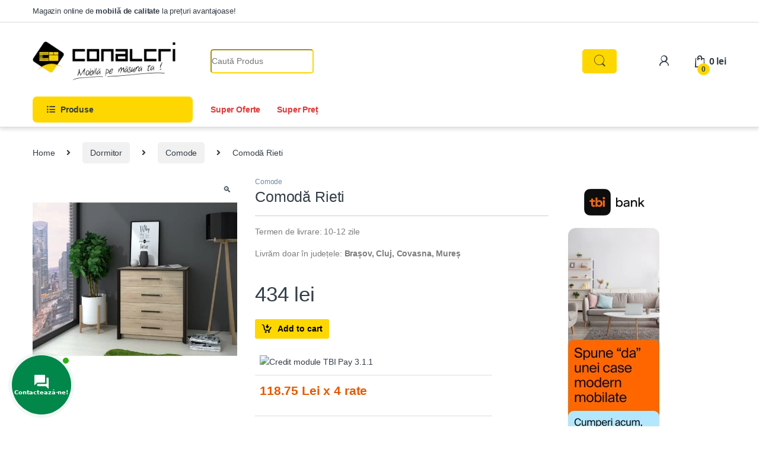

--- FILE ---
content_type: text/html; charset=UTF-8
request_url: https://conalcri.ro/mobila-dormitor/comode/comoda-rieti/
body_size: 28984
content:
<!DOCTYPE html><html lang="ro-RO"><head><meta charset="UTF-8"><meta name="viewport" content="width=device-width, initial-scale=1"><link rel="profile" href="http://gmpg.org/xfn/11"><link rel="pingback" href="https://conalcri.ro/xmlrpc.php"><title>Comodă Rieti &#8211; Magazin Mobila Conalcri</title><noscript></noscript><meta name='robots' content='max-image-preview:large' /><link rel='dns-prefetch' href='//www.googletagmanager.com' /><link href='https://fonts.gstatic.com' crossorigin rel='preconnect' /><link rel="alternate" type="application/rss+xml" title="Magazin Mobila Conalcri &raquo; Flux" href="https://conalcri.ro/feed/" /><link rel="alternate" type="application/rss+xml" title="Magazin Mobila Conalcri &raquo; Flux comentarii" href="https://conalcri.ro/comments/feed/" /><link rel="alternate" title="oEmbed (JSON)" type="application/json+oembed" href="https://conalcri.ro/wp-json/oembed/1.0/embed?url=https%3A%2F%2Fconalcri.ro%2Fmobila-dormitor%2Fcomode%2Fcomoda-rieti%2F" /><link rel="alternate" title="oEmbed (XML)" type="text/xml+oembed" href="https://conalcri.ro/wp-json/oembed/1.0/embed?url=https%3A%2F%2Fconalcri.ro%2Fmobila-dormitor%2Fcomode%2Fcomoda-rieti%2F&#038;format=xml" /><style id='wp-img-auto-sizes-contain-inline-css' type='text/css'>img:is([sizes=auto i],[sizes^="auto," i]){contain-intrinsic-size:3000px 1500px}
/*# sourceURL=wp-img-auto-sizes-contain-inline-css */</style><style id='classic-theme-styles-inline-css' type='text/css'>/*! This file is auto-generated */
.wp-block-button__link{color:#fff;background-color:#32373c;border-radius:9999px;box-shadow:none;text-decoration:none;padding:calc(.667em + 2px) calc(1.333em + 2px);font-size:1.125em}.wp-block-file__button{background:#32373c;color:#fff;text-decoration:none}
/*# sourceURL=/wp-includes/css/classic-themes.min.css */</style><style id='extendify-gutenberg-patterns-and-templates-utilities-inline-css' type='text/css'>.ext-absolute{position:absolute!important}.ext-relative{position:relative!important}.ext-top-base{top:var(--wp--style--block-gap,1.75rem)!important}.ext-top-lg{top:var(--extendify--spacing--large,3rem)!important}.ext--top-base{top:calc(var(--wp--style--block-gap, 1.75rem)*-1)!important}.ext--top-lg{top:calc(var(--extendify--spacing--large, 3rem)*-1)!important}.ext-right-base{right:var(--wp--style--block-gap,1.75rem)!important}.ext-right-lg{right:var(--extendify--spacing--large,3rem)!important}.ext--right-base{right:calc(var(--wp--style--block-gap, 1.75rem)*-1)!important}.ext--right-lg{right:calc(var(--extendify--spacing--large, 3rem)*-1)!important}.ext-bottom-base{bottom:var(--wp--style--block-gap,1.75rem)!important}.ext-bottom-lg{bottom:var(--extendify--spacing--large,3rem)!important}.ext--bottom-base{bottom:calc(var(--wp--style--block-gap, 1.75rem)*-1)!important}.ext--bottom-lg{bottom:calc(var(--extendify--spacing--large, 3rem)*-1)!important}.ext-left-base{left:var(--wp--style--block-gap,1.75rem)!important}.ext-left-lg{left:var(--extendify--spacing--large,3rem)!important}.ext--left-base{left:calc(var(--wp--style--block-gap, 1.75rem)*-1)!important}.ext--left-lg{left:calc(var(--extendify--spacing--large, 3rem)*-1)!important}.ext-order-1{order:1!important}.ext-order-2{order:2!important}.ext-col-auto{grid-column:auto!important}.ext-col-span-1{grid-column:span 1/span 1!important}.ext-col-span-2{grid-column:span 2/span 2!important}.ext-col-span-3{grid-column:span 3/span 3!important}.ext-col-span-4{grid-column:span 4/span 4!important}.ext-col-span-5{grid-column:span 5/span 5!important}.ext-col-span-6{grid-column:span 6/span 6!important}.ext-col-span-7{grid-column:span 7/span 7!important}.ext-col-span-8{grid-column:span 8/span 8!important}.ext-col-span-9{grid-column:span 9/span 9!important}.ext-col-span-10{grid-column:span 10/span 10!important}.ext-col-span-11{grid-column:span 11/span 11!important}.ext-col-span-12{grid-column:span 12/span 12!important}.ext-col-span-full{grid-column:1/-1!important}.ext-col-start-1{grid-column-start:1!important}.ext-col-start-2{grid-column-start:2!important}.ext-col-start-3{grid-column-start:3!important}.ext-col-start-4{grid-column-start:4!important}.ext-col-start-5{grid-column-start:5!important}.ext-col-start-6{grid-column-start:6!important}.ext-col-start-7{grid-column-start:7!important}.ext-col-start-8{grid-column-start:8!important}.ext-col-start-9{grid-column-start:9!important}.ext-col-start-10{grid-column-start:10!important}.ext-col-start-11{grid-column-start:11!important}.ext-col-start-12{grid-column-start:12!important}.ext-col-start-13{grid-column-start:13!important}.ext-col-start-auto{grid-column-start:auto!important}.ext-col-end-1{grid-column-end:1!important}.ext-col-end-2{grid-column-end:2!important}.ext-col-end-3{grid-column-end:3!important}.ext-col-end-4{grid-column-end:4!important}.ext-col-end-5{grid-column-end:5!important}.ext-col-end-6{grid-column-end:6!important}.ext-col-end-7{grid-column-end:7!important}.ext-col-end-8{grid-column-end:8!important}.ext-col-end-9{grid-column-end:9!important}.ext-col-end-10{grid-column-end:10!important}.ext-col-end-11{grid-column-end:11!important}.ext-col-end-12{grid-column-end:12!important}.ext-col-end-13{grid-column-end:13!important}.ext-col-end-auto{grid-column-end:auto!important}.ext-row-auto{grid-row:auto!important}.ext-row-span-1{grid-row:span 1/span 1!important}.ext-row-span-2{grid-row:span 2/span 2!important}.ext-row-span-3{grid-row:span 3/span 3!important}.ext-row-span-4{grid-row:span 4/span 4!important}.ext-row-span-5{grid-row:span 5/span 5!important}.ext-row-span-6{grid-row:span 6/span 6!important}.ext-row-span-full{grid-row:1/-1!important}.ext-row-start-1{grid-row-start:1!important}.ext-row-start-2{grid-row-start:2!important}.ext-row-start-3{grid-row-start:3!important}.ext-row-start-4{grid-row-start:4!important}.ext-row-start-5{grid-row-start:5!important}.ext-row-start-6{grid-row-start:6!important}.ext-row-start-7{grid-row-start:7!important}.ext-row-start-auto{grid-row-start:auto!important}.ext-row-end-1{grid-row-end:1!important}.ext-row-end-2{grid-row-end:2!important}.ext-row-end-3{grid-row-end:3!important}.ext-row-end-4{grid-row-end:4!important}.ext-row-end-5{grid-row-end:5!important}.ext-row-end-6{grid-row-end:6!important}.ext-row-end-7{grid-row-end:7!important}.ext-row-end-auto{grid-row-end:auto!important}.ext-m-0:not([style*=margin]){margin:0!important}.ext-m-auto:not([style*=margin]){margin:auto!important}.ext-m-base:not([style*=margin]){margin:var(--wp--style--block-gap,1.75rem)!important}.ext-m-lg:not([style*=margin]){margin:var(--extendify--spacing--large,3rem)!important}.ext--m-base:not([style*=margin]){margin:calc(var(--wp--style--block-gap, 1.75rem)*-1)!important}.ext--m-lg:not([style*=margin]){margin:calc(var(--extendify--spacing--large, 3rem)*-1)!important}.ext-mx-0:not([style*=margin]){margin-left:0!important;margin-right:0!important}.ext-mx-auto:not([style*=margin]){margin-left:auto!important;margin-right:auto!important}.ext-mx-base:not([style*=margin]){margin-left:var(--wp--style--block-gap,1.75rem)!important;margin-right:var(--wp--style--block-gap,1.75rem)!important}.ext-mx-lg:not([style*=margin]){margin-left:var(--extendify--spacing--large,3rem)!important;margin-right:var(--extendify--spacing--large,3rem)!important}.ext--mx-base:not([style*=margin]){margin-left:calc(var(--wp--style--block-gap, 1.75rem)*-1)!important;margin-right:calc(var(--wp--style--block-gap, 1.75rem)*-1)!important}.ext--mx-lg:not([style*=margin]){margin-left:calc(var(--extendify--spacing--large, 3rem)*-1)!important;margin-right:calc(var(--extendify--spacing--large, 3rem)*-1)!important}.ext-my-0:not([style*=margin]){margin-bottom:0!important;margin-top:0!important}.ext-my-auto:not([style*=margin]){margin-bottom:auto!important;margin-top:auto!important}.ext-my-base:not([style*=margin]){margin-bottom:var(--wp--style--block-gap,1.75rem)!important;margin-top:var(--wp--style--block-gap,1.75rem)!important}.ext-my-lg:not([style*=margin]){margin-bottom:var(--extendify--spacing--large,3rem)!important;margin-top:var(--extendify--spacing--large,3rem)!important}.ext--my-base:not([style*=margin]){margin-bottom:calc(var(--wp--style--block-gap, 1.75rem)*-1)!important;margin-top:calc(var(--wp--style--block-gap, 1.75rem)*-1)!important}.ext--my-lg:not([style*=margin]){margin-bottom:calc(var(--extendify--spacing--large, 3rem)*-1)!important;margin-top:calc(var(--extendify--spacing--large, 3rem)*-1)!important}.ext-mt-0:not([style*=margin]){margin-top:0!important}.ext-mt-auto:not([style*=margin]){margin-top:auto!important}.ext-mt-base:not([style*=margin]){margin-top:var(--wp--style--block-gap,1.75rem)!important}.ext-mt-lg:not([style*=margin]){margin-top:var(--extendify--spacing--large,3rem)!important}.ext--mt-base:not([style*=margin]){margin-top:calc(var(--wp--style--block-gap, 1.75rem)*-1)!important}.ext--mt-lg:not([style*=margin]){margin-top:calc(var(--extendify--spacing--large, 3rem)*-1)!important}.ext-mr-0:not([style*=margin]){margin-right:0!important}.ext-mr-auto:not([style*=margin]){margin-right:auto!important}.ext-mr-base:not([style*=margin]){margin-right:var(--wp--style--block-gap,1.75rem)!important}.ext-mr-lg:not([style*=margin]){margin-right:var(--extendify--spacing--large,3rem)!important}.ext--mr-base:not([style*=margin]){margin-right:calc(var(--wp--style--block-gap, 1.75rem)*-1)!important}.ext--mr-lg:not([style*=margin]){margin-right:calc(var(--extendify--spacing--large, 3rem)*-1)!important}.ext-mb-0:not([style*=margin]){margin-bottom:0!important}.ext-mb-auto:not([style*=margin]){margin-bottom:auto!important}.ext-mb-base:not([style*=margin]){margin-bottom:var(--wp--style--block-gap,1.75rem)!important}.ext-mb-lg:not([style*=margin]){margin-bottom:var(--extendify--spacing--large,3rem)!important}.ext--mb-base:not([style*=margin]){margin-bottom:calc(var(--wp--style--block-gap, 1.75rem)*-1)!important}.ext--mb-lg:not([style*=margin]){margin-bottom:calc(var(--extendify--spacing--large, 3rem)*-1)!important}.ext-ml-0:not([style*=margin]){margin-left:0!important}.ext-ml-auto:not([style*=margin]){margin-left:auto!important}.ext-ml-base:not([style*=margin]){margin-left:var(--wp--style--block-gap,1.75rem)!important}.ext-ml-lg:not([style*=margin]){margin-left:var(--extendify--spacing--large,3rem)!important}.ext--ml-base:not([style*=margin]){margin-left:calc(var(--wp--style--block-gap, 1.75rem)*-1)!important}.ext--ml-lg:not([style*=margin]){margin-left:calc(var(--extendify--spacing--large, 3rem)*-1)!important}.ext-block{display:block!important}.ext-inline-block{display:inline-block!important}.ext-inline{display:inline!important}.ext-flex{display:flex!important}.ext-inline-flex{display:inline-flex!important}.ext-grid{display:grid!important}.ext-inline-grid{display:inline-grid!important}.ext-hidden{display:none!important}.ext-w-auto{width:auto!important}.ext-w-full{width:100%!important}.ext-max-w-full{max-width:100%!important}.ext-flex-1{flex:1 1 0%!important}.ext-flex-auto{flex:1 1 auto!important}.ext-flex-initial{flex:0 1 auto!important}.ext-flex-none{flex:none!important}.ext-flex-shrink-0{flex-shrink:0!important}.ext-flex-shrink{flex-shrink:1!important}.ext-flex-grow-0{flex-grow:0!important}.ext-flex-grow{flex-grow:1!important}.ext-list-none{list-style-type:none!important}.ext-grid-cols-1{grid-template-columns:repeat(1,minmax(0,1fr))!important}.ext-grid-cols-2{grid-template-columns:repeat(2,minmax(0,1fr))!important}.ext-grid-cols-3{grid-template-columns:repeat(3,minmax(0,1fr))!important}.ext-grid-cols-4{grid-template-columns:repeat(4,minmax(0,1fr))!important}.ext-grid-cols-5{grid-template-columns:repeat(5,minmax(0,1fr))!important}.ext-grid-cols-6{grid-template-columns:repeat(6,minmax(0,1fr))!important}.ext-grid-cols-7{grid-template-columns:repeat(7,minmax(0,1fr))!important}.ext-grid-cols-8{grid-template-columns:repeat(8,minmax(0,1fr))!important}.ext-grid-cols-9{grid-template-columns:repeat(9,minmax(0,1fr))!important}.ext-grid-cols-10{grid-template-columns:repeat(10,minmax(0,1fr))!important}.ext-grid-cols-11{grid-template-columns:repeat(11,minmax(0,1fr))!important}.ext-grid-cols-12{grid-template-columns:repeat(12,minmax(0,1fr))!important}.ext-grid-cols-none{grid-template-columns:none!important}.ext-grid-rows-1{grid-template-rows:repeat(1,minmax(0,1fr))!important}.ext-grid-rows-2{grid-template-rows:repeat(2,minmax(0,1fr))!important}.ext-grid-rows-3{grid-template-rows:repeat(3,minmax(0,1fr))!important}.ext-grid-rows-4{grid-template-rows:repeat(4,minmax(0,1fr))!important}.ext-grid-rows-5{grid-template-rows:repeat(5,minmax(0,1fr))!important}.ext-grid-rows-6{grid-template-rows:repeat(6,minmax(0,1fr))!important}.ext-grid-rows-none{grid-template-rows:none!important}.ext-flex-row{flex-direction:row!important}.ext-flex-row-reverse{flex-direction:row-reverse!important}.ext-flex-col{flex-direction:column!important}.ext-flex-col-reverse{flex-direction:column-reverse!important}.ext-flex-wrap{flex-wrap:wrap!important}.ext-flex-wrap-reverse{flex-wrap:wrap-reverse!important}.ext-flex-nowrap{flex-wrap:nowrap!important}.ext-items-start{align-items:flex-start!important}.ext-items-end{align-items:flex-end!important}.ext-items-center{align-items:center!important}.ext-items-baseline{align-items:baseline!important}.ext-items-stretch{align-items:stretch!important}.ext-justify-start{justify-content:flex-start!important}.ext-justify-end{justify-content:flex-end!important}.ext-justify-center{justify-content:center!important}.ext-justify-between{justify-content:space-between!important}.ext-justify-around{justify-content:space-around!important}.ext-justify-evenly{justify-content:space-evenly!important}.ext-justify-items-start{justify-items:start!important}.ext-justify-items-end{justify-items:end!important}.ext-justify-items-center{justify-items:center!important}.ext-justify-items-stretch{justify-items:stretch!important}.ext-gap-0{gap:0!important}.ext-gap-base{gap:var(--wp--style--block-gap,1.75rem)!important}.ext-gap-lg{gap:var(--extendify--spacing--large,3rem)!important}.ext-gap-x-0{-moz-column-gap:0!important;column-gap:0!important}.ext-gap-x-base{-moz-column-gap:var(--wp--style--block-gap,1.75rem)!important;column-gap:var(--wp--style--block-gap,1.75rem)!important}.ext-gap-x-lg{-moz-column-gap:var(--extendify--spacing--large,3rem)!important;column-gap:var(--extendify--spacing--large,3rem)!important}.ext-gap-y-0{row-gap:0!important}.ext-gap-y-base{row-gap:var(--wp--style--block-gap,1.75rem)!important}.ext-gap-y-lg{row-gap:var(--extendify--spacing--large,3rem)!important}.ext-justify-self-auto{justify-self:auto!important}.ext-justify-self-start{justify-self:start!important}.ext-justify-self-end{justify-self:end!important}.ext-justify-self-center{justify-self:center!important}.ext-justify-self-stretch{justify-self:stretch!important}.ext-rounded-none{border-radius:0!important}.ext-rounded-full{border-radius:9999px!important}.ext-rounded-t-none{border-top-left-radius:0!important;border-top-right-radius:0!important}.ext-rounded-t-full{border-top-left-radius:9999px!important;border-top-right-radius:9999px!important}.ext-rounded-r-none{border-bottom-right-radius:0!important;border-top-right-radius:0!important}.ext-rounded-r-full{border-bottom-right-radius:9999px!important;border-top-right-radius:9999px!important}.ext-rounded-b-none{border-bottom-left-radius:0!important;border-bottom-right-radius:0!important}.ext-rounded-b-full{border-bottom-left-radius:9999px!important;border-bottom-right-radius:9999px!important}.ext-rounded-l-none{border-bottom-left-radius:0!important;border-top-left-radius:0!important}.ext-rounded-l-full{border-bottom-left-radius:9999px!important;border-top-left-radius:9999px!important}.ext-rounded-tl-none{border-top-left-radius:0!important}.ext-rounded-tl-full{border-top-left-radius:9999px!important}.ext-rounded-tr-none{border-top-right-radius:0!important}.ext-rounded-tr-full{border-top-right-radius:9999px!important}.ext-rounded-br-none{border-bottom-right-radius:0!important}.ext-rounded-br-full{border-bottom-right-radius:9999px!important}.ext-rounded-bl-none{border-bottom-left-radius:0!important}.ext-rounded-bl-full{border-bottom-left-radius:9999px!important}.ext-border-0{border-width:0!important}.ext-border-t-0{border-top-width:0!important}.ext-border-r-0{border-right-width:0!important}.ext-border-b-0{border-bottom-width:0!important}.ext-border-l-0{border-left-width:0!important}.ext-p-0:not([style*=padding]){padding:0!important}.ext-p-base:not([style*=padding]){padding:var(--wp--style--block-gap,1.75rem)!important}.ext-p-lg:not([style*=padding]){padding:var(--extendify--spacing--large,3rem)!important}.ext-px-0:not([style*=padding]){padding-left:0!important;padding-right:0!important}.ext-px-base:not([style*=padding]){padding-left:var(--wp--style--block-gap,1.75rem)!important;padding-right:var(--wp--style--block-gap,1.75rem)!important}.ext-px-lg:not([style*=padding]){padding-left:var(--extendify--spacing--large,3rem)!important;padding-right:var(--extendify--spacing--large,3rem)!important}.ext-py-0:not([style*=padding]){padding-bottom:0!important;padding-top:0!important}.ext-py-base:not([style*=padding]){padding-bottom:var(--wp--style--block-gap,1.75rem)!important;padding-top:var(--wp--style--block-gap,1.75rem)!important}.ext-py-lg:not([style*=padding]){padding-bottom:var(--extendify--spacing--large,3rem)!important;padding-top:var(--extendify--spacing--large,3rem)!important}.ext-pt-0:not([style*=padding]){padding-top:0!important}.ext-pt-base:not([style*=padding]){padding-top:var(--wp--style--block-gap,1.75rem)!important}.ext-pt-lg:not([style*=padding]){padding-top:var(--extendify--spacing--large,3rem)!important}.ext-pr-0:not([style*=padding]){padding-right:0!important}.ext-pr-base:not([style*=padding]){padding-right:var(--wp--style--block-gap,1.75rem)!important}.ext-pr-lg:not([style*=padding]){padding-right:var(--extendify--spacing--large,3rem)!important}.ext-pb-0:not([style*=padding]){padding-bottom:0!important}.ext-pb-base:not([style*=padding]){padding-bottom:var(--wp--style--block-gap,1.75rem)!important}.ext-pb-lg:not([style*=padding]){padding-bottom:var(--extendify--spacing--large,3rem)!important}.ext-pl-0:not([style*=padding]){padding-left:0!important}.ext-pl-base:not([style*=padding]){padding-left:var(--wp--style--block-gap,1.75rem)!important}.ext-pl-lg:not([style*=padding]){padding-left:var(--extendify--spacing--large,3rem)!important}.ext-text-left{text-align:left!important}.ext-text-center{text-align:center!important}.ext-text-right{text-align:right!important}.ext-leading-none{line-height:1!important}.ext-leading-tight{line-height:1.25!important}.ext-leading-snug{line-height:1.375!important}.ext-leading-normal{line-height:1.5!important}.ext-leading-relaxed{line-height:1.625!important}.ext-leading-loose{line-height:2!important}.clip-path--rhombus img{-webkit-clip-path:polygon(15% 6%,80% 29%,84% 93%,23% 69%);clip-path:polygon(15% 6%,80% 29%,84% 93%,23% 69%)}.clip-path--diamond img{-webkit-clip-path:polygon(5% 29%,60% 2%,91% 64%,36% 89%);clip-path:polygon(5% 29%,60% 2%,91% 64%,36% 89%)}.clip-path--rhombus-alt img{-webkit-clip-path:polygon(14% 9%,85% 24%,91% 89%,19% 76%);clip-path:polygon(14% 9%,85% 24%,91% 89%,19% 76%)}.wp-block-columns[class*=fullwidth-cols]{margin-bottom:unset}.wp-block-column.editor\:pointer-events-none{margin-bottom:0!important;margin-top:0!important}.is-root-container.block-editor-block-list__layout>[data-align=full]:not(:first-of-type)>.wp-block-column.editor\:pointer-events-none,.is-root-container.block-editor-block-list__layout>[data-align=wide]>.wp-block-column.editor\:pointer-events-none{margin-top:calc(var(--wp--style--block-gap, 28px)*-1)!important}.ext .wp-block-columns .wp-block-column[style*=padding]{padding-left:0!important;padding-right:0!important}.ext .wp-block-columns+.wp-block-columns:not([class*=mt-]):not([class*=my-]):not([style*=margin]){margin-top:0!important}[class*=fullwidth-cols] .wp-block-column:first-child,[class*=fullwidth-cols] .wp-block-group:first-child{margin-top:0}[class*=fullwidth-cols] .wp-block-column:last-child,[class*=fullwidth-cols] .wp-block-group:last-child{margin-bottom:0}[class*=fullwidth-cols] .wp-block-column:first-child>*,[class*=fullwidth-cols] .wp-block-column>:first-child{margin-top:0}.ext .is-not-stacked-on-mobile .wp-block-column,[class*=fullwidth-cols] .wp-block-column>:last-child{margin-bottom:0}.wp-block-columns[class*=fullwidth-cols]:not(.is-not-stacked-on-mobile)>.wp-block-column:not(:last-child){margin-bottom:var(--wp--style--block-gap,1.75rem)}@media (min-width:782px){.wp-block-columns[class*=fullwidth-cols]:not(.is-not-stacked-on-mobile)>.wp-block-column:not(:last-child){margin-bottom:0}}.wp-block-columns[class*=fullwidth-cols].is-not-stacked-on-mobile>.wp-block-column{margin-bottom:0!important}@media (min-width:600px) and (max-width:781px){.wp-block-columns[class*=fullwidth-cols]:not(.is-not-stacked-on-mobile)>.wp-block-column:nth-child(2n){margin-left:var(--wp--style--block-gap,2em)}}@media (max-width:781px){.tablet\:fullwidth-cols.wp-block-columns:not(.is-not-stacked-on-mobile){flex-wrap:wrap}.tablet\:fullwidth-cols.wp-block-columns:not(.is-not-stacked-on-mobile)>.wp-block-column,.tablet\:fullwidth-cols.wp-block-columns:not(.is-not-stacked-on-mobile)>.wp-block-column:not([style*=margin]){margin-left:0!important}.tablet\:fullwidth-cols.wp-block-columns:not(.is-not-stacked-on-mobile)>.wp-block-column{flex-basis:100%!important}}@media (max-width:1079px){.desktop\:fullwidth-cols.wp-block-columns:not(.is-not-stacked-on-mobile){flex-wrap:wrap}.desktop\:fullwidth-cols.wp-block-columns:not(.is-not-stacked-on-mobile)>.wp-block-column,.desktop\:fullwidth-cols.wp-block-columns:not(.is-not-stacked-on-mobile)>.wp-block-column:not([style*=margin]){margin-left:0!important}.desktop\:fullwidth-cols.wp-block-columns:not(.is-not-stacked-on-mobile)>.wp-block-column{flex-basis:100%!important}.desktop\:fullwidth-cols.wp-block-columns:not(.is-not-stacked-on-mobile)>.wp-block-column:not(:last-child){margin-bottom:var(--wp--style--block-gap,1.75rem)!important}}.direction-rtl{direction:rtl}.direction-ltr{direction:ltr}.is-style-inline-list{padding-left:0!important}.is-style-inline-list li{list-style-type:none!important}@media (min-width:782px){.is-style-inline-list li{display:inline!important;margin-right:var(--wp--style--block-gap,1.75rem)!important}}@media (min-width:782px){.is-style-inline-list li:first-child{margin-left:0!important}}@media (min-width:782px){.is-style-inline-list li:last-child{margin-right:0!important}}.bring-to-front{position:relative;z-index:10}.text-stroke{-webkit-text-stroke-color:var(--wp--preset--color--background)}.text-stroke,.text-stroke--primary{-webkit-text-stroke-width:var(
        --wp--custom--typography--text-stroke-width,2px
    )}.text-stroke--primary{-webkit-text-stroke-color:var(--wp--preset--color--primary)}.text-stroke--secondary{-webkit-text-stroke-width:var(
        --wp--custom--typography--text-stroke-width,2px
    );-webkit-text-stroke-color:var(--wp--preset--color--secondary)}.editor\:no-caption .block-editor-rich-text__editable{display:none!important}.editor\:no-inserter .wp-block-column:not(.is-selected)>.block-list-appender,.editor\:no-inserter .wp-block-cover__inner-container>.block-list-appender,.editor\:no-inserter .wp-block-group__inner-container>.block-list-appender,.editor\:no-inserter>.block-list-appender{display:none}.editor\:no-resize .components-resizable-box__handle,.editor\:no-resize .components-resizable-box__handle:after,.editor\:no-resize .components-resizable-box__side-handle:before{display:none;pointer-events:none}.editor\:no-resize .components-resizable-box__container{display:block}.editor\:pointer-events-none{pointer-events:none}.is-style-angled{justify-content:flex-end}.ext .is-style-angled>[class*=_inner-container],.is-style-angled{align-items:center}.is-style-angled .wp-block-cover__image-background,.is-style-angled .wp-block-cover__video-background{-webkit-clip-path:polygon(0 0,30% 0,50% 100%,0 100%);clip-path:polygon(0 0,30% 0,50% 100%,0 100%);z-index:1}@media (min-width:782px){.is-style-angled .wp-block-cover__image-background,.is-style-angled .wp-block-cover__video-background{-webkit-clip-path:polygon(0 0,55% 0,65% 100%,0 100%);clip-path:polygon(0 0,55% 0,65% 100%,0 100%)}}.has-foreground-color{color:var(--wp--preset--color--foreground,#000)!important}.has-foreground-background-color{background-color:var(--wp--preset--color--foreground,#000)!important}.has-background-color{color:var(--wp--preset--color--background,#fff)!important}.has-background-background-color{background-color:var(--wp--preset--color--background,#fff)!important}.has-primary-color{color:var(--wp--preset--color--primary,#4b5563)!important}.has-primary-background-color{background-color:var(--wp--preset--color--primary,#4b5563)!important}.has-secondary-color{color:var(--wp--preset--color--secondary,#9ca3af)!important}.has-secondary-background-color{background-color:var(--wp--preset--color--secondary,#9ca3af)!important}.ext.has-text-color h1,.ext.has-text-color h2,.ext.has-text-color h3,.ext.has-text-color h4,.ext.has-text-color h5,.ext.has-text-color h6,.ext.has-text-color p{color:currentColor}.has-white-color{color:var(--wp--preset--color--white,#fff)!important}.has-black-color{color:var(--wp--preset--color--black,#000)!important}.has-ext-foreground-background-color{background-color:var(
        --wp--preset--color--foreground,var(--wp--preset--color--black,#000)
    )!important}.has-ext-primary-background-color{background-color:var(
        --wp--preset--color--primary,var(--wp--preset--color--cyan-bluish-gray,#000)
    )!important}.wp-block-button__link.has-black-background-color{border-color:var(--wp--preset--color--black,#000)}.wp-block-button__link.has-white-background-color{border-color:var(--wp--preset--color--white,#fff)}.has-ext-small-font-size{font-size:var(--wp--preset--font-size--ext-small)!important}.has-ext-medium-font-size{font-size:var(--wp--preset--font-size--ext-medium)!important}.has-ext-large-font-size{font-size:var(--wp--preset--font-size--ext-large)!important;line-height:1.2}.has-ext-x-large-font-size{font-size:var(--wp--preset--font-size--ext-x-large)!important;line-height:1}.has-ext-xx-large-font-size{font-size:var(--wp--preset--font-size--ext-xx-large)!important;line-height:1}.has-ext-x-large-font-size:not([style*=line-height]),.has-ext-xx-large-font-size:not([style*=line-height]){line-height:1.1}.ext .wp-block-group>*{margin-bottom:0;margin-top:0}.ext .wp-block-group>*+*{margin-bottom:0}.ext .wp-block-group>*+*,.ext h2{margin-top:var(--wp--style--block-gap,1.75rem)}.ext h2{margin-bottom:var(--wp--style--block-gap,1.75rem)}.has-ext-x-large-font-size+h3,.has-ext-x-large-font-size+p{margin-top:.5rem}.ext .wp-block-buttons>.wp-block-button.wp-block-button__width-25{min-width:12rem;width:calc(25% - var(--wp--style--block-gap, .5em)*.75)}.ext .ext-grid>[class*=_inner-container]{display:grid}.ext>[class*=_inner-container]>.ext-grid:not([class*=columns]),.ext>[class*=_inner-container]>.wp-block>.ext-grid:not([class*=columns]){display:initial!important}.ext .ext-grid-cols-1>[class*=_inner-container]{grid-template-columns:repeat(1,minmax(0,1fr))!important}.ext .ext-grid-cols-2>[class*=_inner-container]{grid-template-columns:repeat(2,minmax(0,1fr))!important}.ext .ext-grid-cols-3>[class*=_inner-container]{grid-template-columns:repeat(3,minmax(0,1fr))!important}.ext .ext-grid-cols-4>[class*=_inner-container]{grid-template-columns:repeat(4,minmax(0,1fr))!important}.ext .ext-grid-cols-5>[class*=_inner-container]{grid-template-columns:repeat(5,minmax(0,1fr))!important}.ext .ext-grid-cols-6>[class*=_inner-container]{grid-template-columns:repeat(6,minmax(0,1fr))!important}.ext .ext-grid-cols-7>[class*=_inner-container]{grid-template-columns:repeat(7,minmax(0,1fr))!important}.ext .ext-grid-cols-8>[class*=_inner-container]{grid-template-columns:repeat(8,minmax(0,1fr))!important}.ext .ext-grid-cols-9>[class*=_inner-container]{grid-template-columns:repeat(9,minmax(0,1fr))!important}.ext .ext-grid-cols-10>[class*=_inner-container]{grid-template-columns:repeat(10,minmax(0,1fr))!important}.ext .ext-grid-cols-11>[class*=_inner-container]{grid-template-columns:repeat(11,minmax(0,1fr))!important}.ext .ext-grid-cols-12>[class*=_inner-container]{grid-template-columns:repeat(12,minmax(0,1fr))!important}.ext .ext-grid-cols-13>[class*=_inner-container]{grid-template-columns:repeat(13,minmax(0,1fr))!important}.ext .ext-grid-cols-none>[class*=_inner-container]{grid-template-columns:none!important}.ext .ext-grid-rows-1>[class*=_inner-container]{grid-template-rows:repeat(1,minmax(0,1fr))!important}.ext .ext-grid-rows-2>[class*=_inner-container]{grid-template-rows:repeat(2,minmax(0,1fr))!important}.ext .ext-grid-rows-3>[class*=_inner-container]{grid-template-rows:repeat(3,minmax(0,1fr))!important}.ext .ext-grid-rows-4>[class*=_inner-container]{grid-template-rows:repeat(4,minmax(0,1fr))!important}.ext .ext-grid-rows-5>[class*=_inner-container]{grid-template-rows:repeat(5,minmax(0,1fr))!important}.ext .ext-grid-rows-6>[class*=_inner-container]{grid-template-rows:repeat(6,minmax(0,1fr))!important}.ext .ext-grid-rows-none>[class*=_inner-container]{grid-template-rows:none!important}.ext .ext-items-start>[class*=_inner-container]{align-items:flex-start!important}.ext .ext-items-end>[class*=_inner-container]{align-items:flex-end!important}.ext .ext-items-center>[class*=_inner-container]{align-items:center!important}.ext .ext-items-baseline>[class*=_inner-container]{align-items:baseline!important}.ext .ext-items-stretch>[class*=_inner-container]{align-items:stretch!important}.ext.wp-block-group>:last-child{margin-bottom:0}.ext .wp-block-group__inner-container{padding:0!important}.ext.has-background{padding-left:var(--wp--style--block-gap,1.75rem);padding-right:var(--wp--style--block-gap,1.75rem)}.ext [class*=inner-container]>.alignwide [class*=inner-container],.ext [class*=inner-container]>[data-align=wide] [class*=inner-container]{max-width:var(--responsive--alignwide-width,120rem)}.ext [class*=inner-container]>.alignwide [class*=inner-container]>*,.ext [class*=inner-container]>[data-align=wide] [class*=inner-container]>*{max-width:100%!important}.ext .wp-block-image{position:relative;text-align:center}.ext .wp-block-image img{display:inline-block;vertical-align:middle}body{--extendify--spacing--large:var(
        --wp--custom--spacing--large,clamp(2em,8vw,8em)
    );--wp--preset--font-size--ext-small:1rem;--wp--preset--font-size--ext-medium:1.125rem;--wp--preset--font-size--ext-large:clamp(1.65rem,3.5vw,2.15rem);--wp--preset--font-size--ext-x-large:clamp(3rem,6vw,4.75rem);--wp--preset--font-size--ext-xx-large:clamp(3.25rem,7.5vw,5.75rem);--wp--preset--color--black:#000;--wp--preset--color--white:#fff}.ext *{box-sizing:border-box}.block-editor-block-preview__content-iframe .ext [data-type="core/spacer"] .components-resizable-box__container{background:transparent!important}.block-editor-block-preview__content-iframe .ext [data-type="core/spacer"] .block-library-spacer__resize-container:before{display:none!important}.ext .wp-block-group__inner-container figure.wp-block-gallery.alignfull{margin-bottom:unset;margin-top:unset}.ext .alignwide{margin-left:auto!important;margin-right:auto!important}.is-root-container.block-editor-block-list__layout>[data-align=full]:not(:first-of-type)>.ext-my-0,.is-root-container.block-editor-block-list__layout>[data-align=wide]>.ext-my-0:not([style*=margin]){margin-top:calc(var(--wp--style--block-gap, 28px)*-1)!important}.block-editor-block-preview__content-iframe .preview\:min-h-50{min-height:50vw!important}.block-editor-block-preview__content-iframe .preview\:min-h-60{min-height:60vw!important}.block-editor-block-preview__content-iframe .preview\:min-h-70{min-height:70vw!important}.block-editor-block-preview__content-iframe .preview\:min-h-80{min-height:80vw!important}.block-editor-block-preview__content-iframe .preview\:min-h-100{min-height:100vw!important}.ext-mr-0.alignfull:not([style*=margin]):not([style*=margin]){margin-right:0!important}.ext-ml-0:not([style*=margin]):not([style*=margin]){margin-left:0!important}.is-root-container .wp-block[data-align=full]>.ext-mx-0:not([style*=margin]):not([style*=margin]){margin-left:calc(var(--wp--custom--spacing--outer, 0)*1)!important;margin-right:calc(var(--wp--custom--spacing--outer, 0)*1)!important;overflow:hidden;width:unset}@media (min-width:782px){.tablet\:ext-absolute{position:absolute!important}.tablet\:ext-relative{position:relative!important}.tablet\:ext-top-base{top:var(--wp--style--block-gap,1.75rem)!important}.tablet\:ext-top-lg{top:var(--extendify--spacing--large,3rem)!important}.tablet\:ext--top-base{top:calc(var(--wp--style--block-gap, 1.75rem)*-1)!important}.tablet\:ext--top-lg{top:calc(var(--extendify--spacing--large, 3rem)*-1)!important}.tablet\:ext-right-base{right:var(--wp--style--block-gap,1.75rem)!important}.tablet\:ext-right-lg{right:var(--extendify--spacing--large,3rem)!important}.tablet\:ext--right-base{right:calc(var(--wp--style--block-gap, 1.75rem)*-1)!important}.tablet\:ext--right-lg{right:calc(var(--extendify--spacing--large, 3rem)*-1)!important}.tablet\:ext-bottom-base{bottom:var(--wp--style--block-gap,1.75rem)!important}.tablet\:ext-bottom-lg{bottom:var(--extendify--spacing--large,3rem)!important}.tablet\:ext--bottom-base{bottom:calc(var(--wp--style--block-gap, 1.75rem)*-1)!important}.tablet\:ext--bottom-lg{bottom:calc(var(--extendify--spacing--large, 3rem)*-1)!important}.tablet\:ext-left-base{left:var(--wp--style--block-gap,1.75rem)!important}.tablet\:ext-left-lg{left:var(--extendify--spacing--large,3rem)!important}.tablet\:ext--left-base{left:calc(var(--wp--style--block-gap, 1.75rem)*-1)!important}.tablet\:ext--left-lg{left:calc(var(--extendify--spacing--large, 3rem)*-1)!important}.tablet\:ext-order-1{order:1!important}.tablet\:ext-order-2{order:2!important}.tablet\:ext-m-0:not([style*=margin]){margin:0!important}.tablet\:ext-m-auto:not([style*=margin]){margin:auto!important}.tablet\:ext-m-base:not([style*=margin]){margin:var(--wp--style--block-gap,1.75rem)!important}.tablet\:ext-m-lg:not([style*=margin]){margin:var(--extendify--spacing--large,3rem)!important}.tablet\:ext--m-base:not([style*=margin]){margin:calc(var(--wp--style--block-gap, 1.75rem)*-1)!important}.tablet\:ext--m-lg:not([style*=margin]){margin:calc(var(--extendify--spacing--large, 3rem)*-1)!important}.tablet\:ext-mx-0:not([style*=margin]){margin-left:0!important;margin-right:0!important}.tablet\:ext-mx-auto:not([style*=margin]){margin-left:auto!important;margin-right:auto!important}.tablet\:ext-mx-base:not([style*=margin]){margin-left:var(--wp--style--block-gap,1.75rem)!important;margin-right:var(--wp--style--block-gap,1.75rem)!important}.tablet\:ext-mx-lg:not([style*=margin]){margin-left:var(--extendify--spacing--large,3rem)!important;margin-right:var(--extendify--spacing--large,3rem)!important}.tablet\:ext--mx-base:not([style*=margin]){margin-left:calc(var(--wp--style--block-gap, 1.75rem)*-1)!important;margin-right:calc(var(--wp--style--block-gap, 1.75rem)*-1)!important}.tablet\:ext--mx-lg:not([style*=margin]){margin-left:calc(var(--extendify--spacing--large, 3rem)*-1)!important;margin-right:calc(var(--extendify--spacing--large, 3rem)*-1)!important}.tablet\:ext-my-0:not([style*=margin]){margin-bottom:0!important;margin-top:0!important}.tablet\:ext-my-auto:not([style*=margin]){margin-bottom:auto!important;margin-top:auto!important}.tablet\:ext-my-base:not([style*=margin]){margin-bottom:var(--wp--style--block-gap,1.75rem)!important;margin-top:var(--wp--style--block-gap,1.75rem)!important}.tablet\:ext-my-lg:not([style*=margin]){margin-bottom:var(--extendify--spacing--large,3rem)!important;margin-top:var(--extendify--spacing--large,3rem)!important}.tablet\:ext--my-base:not([style*=margin]){margin-bottom:calc(var(--wp--style--block-gap, 1.75rem)*-1)!important;margin-top:calc(var(--wp--style--block-gap, 1.75rem)*-1)!important}.tablet\:ext--my-lg:not([style*=margin]){margin-bottom:calc(var(--extendify--spacing--large, 3rem)*-1)!important;margin-top:calc(var(--extendify--spacing--large, 3rem)*-1)!important}.tablet\:ext-mt-0:not([style*=margin]){margin-top:0!important}.tablet\:ext-mt-auto:not([style*=margin]){margin-top:auto!important}.tablet\:ext-mt-base:not([style*=margin]){margin-top:var(--wp--style--block-gap,1.75rem)!important}.tablet\:ext-mt-lg:not([style*=margin]){margin-top:var(--extendify--spacing--large,3rem)!important}.tablet\:ext--mt-base:not([style*=margin]){margin-top:calc(var(--wp--style--block-gap, 1.75rem)*-1)!important}.tablet\:ext--mt-lg:not([style*=margin]){margin-top:calc(var(--extendify--spacing--large, 3rem)*-1)!important}.tablet\:ext-mr-0:not([style*=margin]){margin-right:0!important}.tablet\:ext-mr-auto:not([style*=margin]){margin-right:auto!important}.tablet\:ext-mr-base:not([style*=margin]){margin-right:var(--wp--style--block-gap,1.75rem)!important}.tablet\:ext-mr-lg:not([style*=margin]){margin-right:var(--extendify--spacing--large,3rem)!important}.tablet\:ext--mr-base:not([style*=margin]){margin-right:calc(var(--wp--style--block-gap, 1.75rem)*-1)!important}.tablet\:ext--mr-lg:not([style*=margin]){margin-right:calc(var(--extendify--spacing--large, 3rem)*-1)!important}.tablet\:ext-mb-0:not([style*=margin]){margin-bottom:0!important}.tablet\:ext-mb-auto:not([style*=margin]){margin-bottom:auto!important}.tablet\:ext-mb-base:not([style*=margin]){margin-bottom:var(--wp--style--block-gap,1.75rem)!important}.tablet\:ext-mb-lg:not([style*=margin]){margin-bottom:var(--extendify--spacing--large,3rem)!important}.tablet\:ext--mb-base:not([style*=margin]){margin-bottom:calc(var(--wp--style--block-gap, 1.75rem)*-1)!important}.tablet\:ext--mb-lg:not([style*=margin]){margin-bottom:calc(var(--extendify--spacing--large, 3rem)*-1)!important}.tablet\:ext-ml-0:not([style*=margin]){margin-left:0!important}.tablet\:ext-ml-auto:not([style*=margin]){margin-left:auto!important}.tablet\:ext-ml-base:not([style*=margin]){margin-left:var(--wp--style--block-gap,1.75rem)!important}.tablet\:ext-ml-lg:not([style*=margin]){margin-left:var(--extendify--spacing--large,3rem)!important}.tablet\:ext--ml-base:not([style*=margin]){margin-left:calc(var(--wp--style--block-gap, 1.75rem)*-1)!important}.tablet\:ext--ml-lg:not([style*=margin]){margin-left:calc(var(--extendify--spacing--large, 3rem)*-1)!important}.tablet\:ext-block{display:block!important}.tablet\:ext-inline-block{display:inline-block!important}.tablet\:ext-inline{display:inline!important}.tablet\:ext-flex{display:flex!important}.tablet\:ext-inline-flex{display:inline-flex!important}.tablet\:ext-grid{display:grid!important}.tablet\:ext-inline-grid{display:inline-grid!important}.tablet\:ext-hidden{display:none!important}.tablet\:ext-w-auto{width:auto!important}.tablet\:ext-w-full{width:100%!important}.tablet\:ext-max-w-full{max-width:100%!important}.tablet\:ext-flex-1{flex:1 1 0%!important}.tablet\:ext-flex-auto{flex:1 1 auto!important}.tablet\:ext-flex-initial{flex:0 1 auto!important}.tablet\:ext-flex-none{flex:none!important}.tablet\:ext-flex-shrink-0{flex-shrink:0!important}.tablet\:ext-flex-shrink{flex-shrink:1!important}.tablet\:ext-flex-grow-0{flex-grow:0!important}.tablet\:ext-flex-grow{flex-grow:1!important}.tablet\:ext-list-none{list-style-type:none!important}.tablet\:ext-grid-cols-1{grid-template-columns:repeat(1,minmax(0,1fr))!important}.tablet\:ext-grid-cols-2{grid-template-columns:repeat(2,minmax(0,1fr))!important}.tablet\:ext-grid-cols-3{grid-template-columns:repeat(3,minmax(0,1fr))!important}.tablet\:ext-grid-cols-4{grid-template-columns:repeat(4,minmax(0,1fr))!important}.tablet\:ext-grid-cols-5{grid-template-columns:repeat(5,minmax(0,1fr))!important}.tablet\:ext-grid-cols-6{grid-template-columns:repeat(6,minmax(0,1fr))!important}.tablet\:ext-grid-cols-7{grid-template-columns:repeat(7,minmax(0,1fr))!important}.tablet\:ext-grid-cols-8{grid-template-columns:repeat(8,minmax(0,1fr))!important}.tablet\:ext-grid-cols-9{grid-template-columns:repeat(9,minmax(0,1fr))!important}.tablet\:ext-grid-cols-10{grid-template-columns:repeat(10,minmax(0,1fr))!important}.tablet\:ext-grid-cols-11{grid-template-columns:repeat(11,minmax(0,1fr))!important}.tablet\:ext-grid-cols-12{grid-template-columns:repeat(12,minmax(0,1fr))!important}.tablet\:ext-grid-cols-none{grid-template-columns:none!important}.tablet\:ext-flex-row{flex-direction:row!important}.tablet\:ext-flex-row-reverse{flex-direction:row-reverse!important}.tablet\:ext-flex-col{flex-direction:column!important}.tablet\:ext-flex-col-reverse{flex-direction:column-reverse!important}.tablet\:ext-flex-wrap{flex-wrap:wrap!important}.tablet\:ext-flex-wrap-reverse{flex-wrap:wrap-reverse!important}.tablet\:ext-flex-nowrap{flex-wrap:nowrap!important}.tablet\:ext-items-start{align-items:flex-start!important}.tablet\:ext-items-end{align-items:flex-end!important}.tablet\:ext-items-center{align-items:center!important}.tablet\:ext-items-baseline{align-items:baseline!important}.tablet\:ext-items-stretch{align-items:stretch!important}.tablet\:ext-justify-start{justify-content:flex-start!important}.tablet\:ext-justify-end{justify-content:flex-end!important}.tablet\:ext-justify-center{justify-content:center!important}.tablet\:ext-justify-between{justify-content:space-between!important}.tablet\:ext-justify-around{justify-content:space-around!important}.tablet\:ext-justify-evenly{justify-content:space-evenly!important}.tablet\:ext-justify-items-start{justify-items:start!important}.tablet\:ext-justify-items-end{justify-items:end!important}.tablet\:ext-justify-items-center{justify-items:center!important}.tablet\:ext-justify-items-stretch{justify-items:stretch!important}.tablet\:ext-justify-self-auto{justify-self:auto!important}.tablet\:ext-justify-self-start{justify-self:start!important}.tablet\:ext-justify-self-end{justify-self:end!important}.tablet\:ext-justify-self-center{justify-self:center!important}.tablet\:ext-justify-self-stretch{justify-self:stretch!important}.tablet\:ext-p-0:not([style*=padding]){padding:0!important}.tablet\:ext-p-base:not([style*=padding]){padding:var(--wp--style--block-gap,1.75rem)!important}.tablet\:ext-p-lg:not([style*=padding]){padding:var(--extendify--spacing--large,3rem)!important}.tablet\:ext-px-0:not([style*=padding]){padding-left:0!important;padding-right:0!important}.tablet\:ext-px-base:not([style*=padding]){padding-left:var(--wp--style--block-gap,1.75rem)!important;padding-right:var(--wp--style--block-gap,1.75rem)!important}.tablet\:ext-px-lg:not([style*=padding]){padding-left:var(--extendify--spacing--large,3rem)!important;padding-right:var(--extendify--spacing--large,3rem)!important}.tablet\:ext-py-0:not([style*=padding]){padding-bottom:0!important;padding-top:0!important}.tablet\:ext-py-base:not([style*=padding]){padding-bottom:var(--wp--style--block-gap,1.75rem)!important;padding-top:var(--wp--style--block-gap,1.75rem)!important}.tablet\:ext-py-lg:not([style*=padding]){padding-bottom:var(--extendify--spacing--large,3rem)!important;padding-top:var(--extendify--spacing--large,3rem)!important}.tablet\:ext-pt-0:not([style*=padding]){padding-top:0!important}.tablet\:ext-pt-base:not([style*=padding]){padding-top:var(--wp--style--block-gap,1.75rem)!important}.tablet\:ext-pt-lg:not([style*=padding]){padding-top:var(--extendify--spacing--large,3rem)!important}.tablet\:ext-pr-0:not([style*=padding]){padding-right:0!important}.tablet\:ext-pr-base:not([style*=padding]){padding-right:var(--wp--style--block-gap,1.75rem)!important}.tablet\:ext-pr-lg:not([style*=padding]){padding-right:var(--extendify--spacing--large,3rem)!important}.tablet\:ext-pb-0:not([style*=padding]){padding-bottom:0!important}.tablet\:ext-pb-base:not([style*=padding]){padding-bottom:var(--wp--style--block-gap,1.75rem)!important}.tablet\:ext-pb-lg:not([style*=padding]){padding-bottom:var(--extendify--spacing--large,3rem)!important}.tablet\:ext-pl-0:not([style*=padding]){padding-left:0!important}.tablet\:ext-pl-base:not([style*=padding]){padding-left:var(--wp--style--block-gap,1.75rem)!important}.tablet\:ext-pl-lg:not([style*=padding]){padding-left:var(--extendify--spacing--large,3rem)!important}.tablet\:ext-text-left{text-align:left!important}.tablet\:ext-text-center{text-align:center!important}.tablet\:ext-text-right{text-align:right!important}}@media (min-width:1080px){.desktop\:ext-absolute{position:absolute!important}.desktop\:ext-relative{position:relative!important}.desktop\:ext-top-base{top:var(--wp--style--block-gap,1.75rem)!important}.desktop\:ext-top-lg{top:var(--extendify--spacing--large,3rem)!important}.desktop\:ext--top-base{top:calc(var(--wp--style--block-gap, 1.75rem)*-1)!important}.desktop\:ext--top-lg{top:calc(var(--extendify--spacing--large, 3rem)*-1)!important}.desktop\:ext-right-base{right:var(--wp--style--block-gap,1.75rem)!important}.desktop\:ext-right-lg{right:var(--extendify--spacing--large,3rem)!important}.desktop\:ext--right-base{right:calc(var(--wp--style--block-gap, 1.75rem)*-1)!important}.desktop\:ext--right-lg{right:calc(var(--extendify--spacing--large, 3rem)*-1)!important}.desktop\:ext-bottom-base{bottom:var(--wp--style--block-gap,1.75rem)!important}.desktop\:ext-bottom-lg{bottom:var(--extendify--spacing--large,3rem)!important}.desktop\:ext--bottom-base{bottom:calc(var(--wp--style--block-gap, 1.75rem)*-1)!important}.desktop\:ext--bottom-lg{bottom:calc(var(--extendify--spacing--large, 3rem)*-1)!important}.desktop\:ext-left-base{left:var(--wp--style--block-gap,1.75rem)!important}.desktop\:ext-left-lg{left:var(--extendify--spacing--large,3rem)!important}.desktop\:ext--left-base{left:calc(var(--wp--style--block-gap, 1.75rem)*-1)!important}.desktop\:ext--left-lg{left:calc(var(--extendify--spacing--large, 3rem)*-1)!important}.desktop\:ext-order-1{order:1!important}.desktop\:ext-order-2{order:2!important}.desktop\:ext-m-0:not([style*=margin]){margin:0!important}.desktop\:ext-m-auto:not([style*=margin]){margin:auto!important}.desktop\:ext-m-base:not([style*=margin]){margin:var(--wp--style--block-gap,1.75rem)!important}.desktop\:ext-m-lg:not([style*=margin]){margin:var(--extendify--spacing--large,3rem)!important}.desktop\:ext--m-base:not([style*=margin]){margin:calc(var(--wp--style--block-gap, 1.75rem)*-1)!important}.desktop\:ext--m-lg:not([style*=margin]){margin:calc(var(--extendify--spacing--large, 3rem)*-1)!important}.desktop\:ext-mx-0:not([style*=margin]){margin-left:0!important;margin-right:0!important}.desktop\:ext-mx-auto:not([style*=margin]){margin-left:auto!important;margin-right:auto!important}.desktop\:ext-mx-base:not([style*=margin]){margin-left:var(--wp--style--block-gap,1.75rem)!important;margin-right:var(--wp--style--block-gap,1.75rem)!important}.desktop\:ext-mx-lg:not([style*=margin]){margin-left:var(--extendify--spacing--large,3rem)!important;margin-right:var(--extendify--spacing--large,3rem)!important}.desktop\:ext--mx-base:not([style*=margin]){margin-left:calc(var(--wp--style--block-gap, 1.75rem)*-1)!important;margin-right:calc(var(--wp--style--block-gap, 1.75rem)*-1)!important}.desktop\:ext--mx-lg:not([style*=margin]){margin-left:calc(var(--extendify--spacing--large, 3rem)*-1)!important;margin-right:calc(var(--extendify--spacing--large, 3rem)*-1)!important}.desktop\:ext-my-0:not([style*=margin]){margin-bottom:0!important;margin-top:0!important}.desktop\:ext-my-auto:not([style*=margin]){margin-bottom:auto!important;margin-top:auto!important}.desktop\:ext-my-base:not([style*=margin]){margin-bottom:var(--wp--style--block-gap,1.75rem)!important;margin-top:var(--wp--style--block-gap,1.75rem)!important}.desktop\:ext-my-lg:not([style*=margin]){margin-bottom:var(--extendify--spacing--large,3rem)!important;margin-top:var(--extendify--spacing--large,3rem)!important}.desktop\:ext--my-base:not([style*=margin]){margin-bottom:calc(var(--wp--style--block-gap, 1.75rem)*-1)!important;margin-top:calc(var(--wp--style--block-gap, 1.75rem)*-1)!important}.desktop\:ext--my-lg:not([style*=margin]){margin-bottom:calc(var(--extendify--spacing--large, 3rem)*-1)!important;margin-top:calc(var(--extendify--spacing--large, 3rem)*-1)!important}.desktop\:ext-mt-0:not([style*=margin]){margin-top:0!important}.desktop\:ext-mt-auto:not([style*=margin]){margin-top:auto!important}.desktop\:ext-mt-base:not([style*=margin]){margin-top:var(--wp--style--block-gap,1.75rem)!important}.desktop\:ext-mt-lg:not([style*=margin]){margin-top:var(--extendify--spacing--large,3rem)!important}.desktop\:ext--mt-base:not([style*=margin]){margin-top:calc(var(--wp--style--block-gap, 1.75rem)*-1)!important}.desktop\:ext--mt-lg:not([style*=margin]){margin-top:calc(var(--extendify--spacing--large, 3rem)*-1)!important}.desktop\:ext-mr-0:not([style*=margin]){margin-right:0!important}.desktop\:ext-mr-auto:not([style*=margin]){margin-right:auto!important}.desktop\:ext-mr-base:not([style*=margin]){margin-right:var(--wp--style--block-gap,1.75rem)!important}.desktop\:ext-mr-lg:not([style*=margin]){margin-right:var(--extendify--spacing--large,3rem)!important}.desktop\:ext--mr-base:not([style*=margin]){margin-right:calc(var(--wp--style--block-gap, 1.75rem)*-1)!important}.desktop\:ext--mr-lg:not([style*=margin]){margin-right:calc(var(--extendify--spacing--large, 3rem)*-1)!important}.desktop\:ext-mb-0:not([style*=margin]){margin-bottom:0!important}.desktop\:ext-mb-auto:not([style*=margin]){margin-bottom:auto!important}.desktop\:ext-mb-base:not([style*=margin]){margin-bottom:var(--wp--style--block-gap,1.75rem)!important}.desktop\:ext-mb-lg:not([style*=margin]){margin-bottom:var(--extendify--spacing--large,3rem)!important}.desktop\:ext--mb-base:not([style*=margin]){margin-bottom:calc(var(--wp--style--block-gap, 1.75rem)*-1)!important}.desktop\:ext--mb-lg:not([style*=margin]){margin-bottom:calc(var(--extendify--spacing--large, 3rem)*-1)!important}.desktop\:ext-ml-0:not([style*=margin]){margin-left:0!important}.desktop\:ext-ml-auto:not([style*=margin]){margin-left:auto!important}.desktop\:ext-ml-base:not([style*=margin]){margin-left:var(--wp--style--block-gap,1.75rem)!important}.desktop\:ext-ml-lg:not([style*=margin]){margin-left:var(--extendify--spacing--large,3rem)!important}.desktop\:ext--ml-base:not([style*=margin]){margin-left:calc(var(--wp--style--block-gap, 1.75rem)*-1)!important}.desktop\:ext--ml-lg:not([style*=margin]){margin-left:calc(var(--extendify--spacing--large, 3rem)*-1)!important}.desktop\:ext-block{display:block!important}.desktop\:ext-inline-block{display:inline-block!important}.desktop\:ext-inline{display:inline!important}.desktop\:ext-flex{display:flex!important}.desktop\:ext-inline-flex{display:inline-flex!important}.desktop\:ext-grid{display:grid!important}.desktop\:ext-inline-grid{display:inline-grid!important}.desktop\:ext-hidden{display:none!important}.desktop\:ext-w-auto{width:auto!important}.desktop\:ext-w-full{width:100%!important}.desktop\:ext-max-w-full{max-width:100%!important}.desktop\:ext-flex-1{flex:1 1 0%!important}.desktop\:ext-flex-auto{flex:1 1 auto!important}.desktop\:ext-flex-initial{flex:0 1 auto!important}.desktop\:ext-flex-none{flex:none!important}.desktop\:ext-flex-shrink-0{flex-shrink:0!important}.desktop\:ext-flex-shrink{flex-shrink:1!important}.desktop\:ext-flex-grow-0{flex-grow:0!important}.desktop\:ext-flex-grow{flex-grow:1!important}.desktop\:ext-list-none{list-style-type:none!important}.desktop\:ext-grid-cols-1{grid-template-columns:repeat(1,minmax(0,1fr))!important}.desktop\:ext-grid-cols-2{grid-template-columns:repeat(2,minmax(0,1fr))!important}.desktop\:ext-grid-cols-3{grid-template-columns:repeat(3,minmax(0,1fr))!important}.desktop\:ext-grid-cols-4{grid-template-columns:repeat(4,minmax(0,1fr))!important}.desktop\:ext-grid-cols-5{grid-template-columns:repeat(5,minmax(0,1fr))!important}.desktop\:ext-grid-cols-6{grid-template-columns:repeat(6,minmax(0,1fr))!important}.desktop\:ext-grid-cols-7{grid-template-columns:repeat(7,minmax(0,1fr))!important}.desktop\:ext-grid-cols-8{grid-template-columns:repeat(8,minmax(0,1fr))!important}.desktop\:ext-grid-cols-9{grid-template-columns:repeat(9,minmax(0,1fr))!important}.desktop\:ext-grid-cols-10{grid-template-columns:repeat(10,minmax(0,1fr))!important}.desktop\:ext-grid-cols-11{grid-template-columns:repeat(11,minmax(0,1fr))!important}.desktop\:ext-grid-cols-12{grid-template-columns:repeat(12,minmax(0,1fr))!important}.desktop\:ext-grid-cols-none{grid-template-columns:none!important}.desktop\:ext-flex-row{flex-direction:row!important}.desktop\:ext-flex-row-reverse{flex-direction:row-reverse!important}.desktop\:ext-flex-col{flex-direction:column!important}.desktop\:ext-flex-col-reverse{flex-direction:column-reverse!important}.desktop\:ext-flex-wrap{flex-wrap:wrap!important}.desktop\:ext-flex-wrap-reverse{flex-wrap:wrap-reverse!important}.desktop\:ext-flex-nowrap{flex-wrap:nowrap!important}.desktop\:ext-items-start{align-items:flex-start!important}.desktop\:ext-items-end{align-items:flex-end!important}.desktop\:ext-items-center{align-items:center!important}.desktop\:ext-items-baseline{align-items:baseline!important}.desktop\:ext-items-stretch{align-items:stretch!important}.desktop\:ext-justify-start{justify-content:flex-start!important}.desktop\:ext-justify-end{justify-content:flex-end!important}.desktop\:ext-justify-center{justify-content:center!important}.desktop\:ext-justify-between{justify-content:space-between!important}.desktop\:ext-justify-around{justify-content:space-around!important}.desktop\:ext-justify-evenly{justify-content:space-evenly!important}.desktop\:ext-justify-items-start{justify-items:start!important}.desktop\:ext-justify-items-end{justify-items:end!important}.desktop\:ext-justify-items-center{justify-items:center!important}.desktop\:ext-justify-items-stretch{justify-items:stretch!important}.desktop\:ext-justify-self-auto{justify-self:auto!important}.desktop\:ext-justify-self-start{justify-self:start!important}.desktop\:ext-justify-self-end{justify-self:end!important}.desktop\:ext-justify-self-center{justify-self:center!important}.desktop\:ext-justify-self-stretch{justify-self:stretch!important}.desktop\:ext-p-0:not([style*=padding]){padding:0!important}.desktop\:ext-p-base:not([style*=padding]){padding:var(--wp--style--block-gap,1.75rem)!important}.desktop\:ext-p-lg:not([style*=padding]){padding:var(--extendify--spacing--large,3rem)!important}.desktop\:ext-px-0:not([style*=padding]){padding-left:0!important;padding-right:0!important}.desktop\:ext-px-base:not([style*=padding]){padding-left:var(--wp--style--block-gap,1.75rem)!important;padding-right:var(--wp--style--block-gap,1.75rem)!important}.desktop\:ext-px-lg:not([style*=padding]){padding-left:var(--extendify--spacing--large,3rem)!important;padding-right:var(--extendify--spacing--large,3rem)!important}.desktop\:ext-py-0:not([style*=padding]){padding-bottom:0!important;padding-top:0!important}.desktop\:ext-py-base:not([style*=padding]){padding-bottom:var(--wp--style--block-gap,1.75rem)!important;padding-top:var(--wp--style--block-gap,1.75rem)!important}.desktop\:ext-py-lg:not([style*=padding]){padding-bottom:var(--extendify--spacing--large,3rem)!important;padding-top:var(--extendify--spacing--large,3rem)!important}.desktop\:ext-pt-0:not([style*=padding]){padding-top:0!important}.desktop\:ext-pt-base:not([style*=padding]){padding-top:var(--wp--style--block-gap,1.75rem)!important}.desktop\:ext-pt-lg:not([style*=padding]){padding-top:var(--extendify--spacing--large,3rem)!important}.desktop\:ext-pr-0:not([style*=padding]){padding-right:0!important}.desktop\:ext-pr-base:not([style*=padding]){padding-right:var(--wp--style--block-gap,1.75rem)!important}.desktop\:ext-pr-lg:not([style*=padding]){padding-right:var(--extendify--spacing--large,3rem)!important}.desktop\:ext-pb-0:not([style*=padding]){padding-bottom:0!important}.desktop\:ext-pb-base:not([style*=padding]){padding-bottom:var(--wp--style--block-gap,1.75rem)!important}.desktop\:ext-pb-lg:not([style*=padding]){padding-bottom:var(--extendify--spacing--large,3rem)!important}.desktop\:ext-pl-0:not([style*=padding]){padding-left:0!important}.desktop\:ext-pl-base:not([style*=padding]){padding-left:var(--wp--style--block-gap,1.75rem)!important}.desktop\:ext-pl-lg:not([style*=padding]){padding-left:var(--extendify--spacing--large,3rem)!important}.desktop\:ext-text-left{text-align:left!important}.desktop\:ext-text-center{text-align:center!important}.desktop\:ext-text-right{text-align:right!important}}

/*# sourceURL=extendify-gutenberg-patterns-and-templates-utilities-inline-css */</style><link rel='stylesheet' id='tbiro_style-css' href='https://conalcri.ro/wp-content/cache/autoptimize/css/autoptimize_single_4ee58404f6a6068380820736e7bb8507.css' type='text/css' media='all' /><link rel='stylesheet' id='cookie-notice-front-css' href='https://conalcri.ro/wp-content/plugins/woocommerce-gdpr-cookies/admin/css/front.min.css' type='text/css' media='all' /><link rel='stylesheet' id='photoswipe-css' href='https://conalcri.ro/wp-content/plugins/woocommerce/assets/css/photoswipe/photoswipe.min.css' type='text/css' media='all' /><link rel='stylesheet' id='photoswipe-default-skin-css' href='https://conalcri.ro/wp-content/plugins/woocommerce/assets/css/photoswipe/default-skin/default-skin.min.css' type='text/css' media='all' /><style id='woocommerce-inline-inline-css' type='text/css'>.woocommerce form .form-row .required { visibility: visible; }
/*# sourceURL=woocommerce-inline-inline-css */</style><link rel='stylesheet' id='contactus.css-css' href='https://conalcri.ro/wp-content/plugins/ar-contactus/res/css/contactus.min.css' type='text/css' media='all' /><link rel='stylesheet' id='contactus.generated.desktop.css-css' href='https://conalcri.ro/wp-content/cache/autoptimize/css/autoptimize_single_8a2d5a92a26fdca8d554df568b03d0d3.css' type='text/css' media='all' /><link rel='stylesheet' id='ywsl_frontend-css' href='https://conalcri.ro/wp-content/cache/autoptimize/css/autoptimize_single_c61c6b20f098c18ac19a68111b89d683.css' type='text/css' media='all' /><link rel='stylesheet' id='font-electro-css' href='https://conalcri.ro/wp-content/cache/autoptimize/css/autoptimize_single_82673fcb3ccb673ec3c1faacc46c890f.css' type='text/css' media='all' /><link rel='stylesheet' id='fontawesome-css' href='https://conalcri.ro/wp-content/themes/electro/assets/vendor/fontawesome/css/all.min.css' type='text/css' media='all' /><link rel='stylesheet' id='animate-css-css' href='https://conalcri.ro/wp-content/themes/electro/assets/vendor/animate.css/animate.min.css' type='text/css' media='all' /><link rel='stylesheet' id='electro-style-css' href='https://conalcri.ro/wp-content/themes/electro/style.min.css' type='text/css' media='all' /><link rel='stylesheet' id='electro-child-style-css' href='https://conalcri.ro/wp-content/cache/autoptimize/css/autoptimize_single_2e98e7dc258acc5735d16ae073be193f.css' type='text/css' media='all' /><link rel='stylesheet' id='electro-color-css' href='https://conalcri.ro/wp-content/themes/electro/assets/css/colors/yellow.min.css' type='text/css' media='all' /> <script type="text/javascript" src="https://conalcri.ro/wp-content/cache/autoptimize/js/autoptimize_single_46791dbef509da60c152ce5856bd8257.js" id="tbiro_credit-js" defer></script> <script type="text/javascript" src="https://conalcri.ro/wp-includes/js/jquery/jquery.min.js" id="jquery-core-js" defer></script> <script type="text/javascript" src="https://conalcri.ro/wp-includes/js/jquery/jquery-migrate.min.js" id="jquery-migrate-js" defer></script> <script type="text/javascript" src="https://conalcri.ro/wp-content/plugins/woocommerce/assets/js/jquery-blockui/jquery.blockUI.min.js" id="jquery-blockui-js" defer></script> <script type="text/javascript" id="wc-add-to-cart-js-extra">var wc_add_to_cart_params = {"ajax_url":"/wp-admin/admin-ajax.php","wc_ajax_url":"/?wc-ajax=%%endpoint%%","i18n_view_cart":"View cart","cart_url":"https://conalcri.ro/cos-cumparaturi/","is_cart":"","cart_redirect_after_add":"no"};
//# sourceURL=wc-add-to-cart-js-extra</script> <script type="text/javascript" src="https://conalcri.ro/wp-content/plugins/woocommerce/assets/js/frontend/add-to-cart.min.js" id="wc-add-to-cart-js" defer></script> <script type="text/javascript" id="contactus-js-extra">var arCUVars = {"url":"https://conalcri.ro/wp-admin/admin-ajax.php","version":"2.1.6","_wpnonce":"\u003Cinput type=\"hidden\" id=\"_wpnonce\" name=\"_wpnonce\" value=\"717fb12cd7\" /\u003E\u003Cinput type=\"hidden\" name=\"_wp_http_referer\" value=\"/mobila-dormitor/comode/comoda-rieti/\" /\u003E"};
//# sourceURL=contactus-js-extra</script> <script type="text/javascript" src="https://conalcri.ro/wp-content/plugins/ar-contactus/res/js/contactus.min.js" id="contactus-js" defer></script> <script type="text/javascript" src="https://conalcri.ro/wp-content/cache/autoptimize/js/autoptimize_single_8d673f3518d7a551b572098e8bd262bc.js" id="contactus.scripts-js" defer></script> <script type="text/javascript" src="https://conalcri.ro/wp-content/cache/autoptimize/js/autoptimize_single_787fe4f547a6cb7f4ce4934641085910.js" id="vc_woocommerce-add-to-cart-js-js" defer></script> 
 <script type="text/javascript" src="https://www.googletagmanager.com/gtag/js?id=G-KEJ50J1N5C" id="google_gtagjs-js" async></script> <script type="text/javascript" id="google_gtagjs-js-after">window.dataLayer = window.dataLayer || [];function gtag(){dataLayer.push(arguments);}
gtag("set","linker",{"domains":["conalcri.ro"]});
gtag("js", new Date());
gtag("set", "developer_id.dZTNiMT", true);
gtag("config", "G-KEJ50J1N5C");
//# sourceURL=google_gtagjs-js-after</script> <link rel="https://api.w.org/" href="https://conalcri.ro/wp-json/" /><link rel="alternate" title="JSON" type="application/json" href="https://conalcri.ro/wp-json/wp/v2/product/5884" /><link rel="EditURI" type="application/rsd+xml" title="RSD" href="https://conalcri.ro/xmlrpc.php?rsd" /><meta name="generator" content="WordPress 6.9" /><meta name="generator" content="WooCommerce 7.4.1" /><link rel="canonical" href="https://conalcri.ro/mobila-dormitor/comode/comoda-rieti/" /><link rel='shortlink' href='https://conalcri.ro/?p=5884' /><meta name="generator" content="Redux 4.3.14" /><meta name="generator" content="Site Kit by Google 1.170.0" /><script>(adsbygoogle = window.adsbygoogle || []).push({
		google_ad_client: "ca-pub-8620930463646356",
		enable_page_level_ads: true
		});</script> <link rel="preload" as="font" href="https://conalcri.ro/wp-content/themes/electro/assets/fonts/font-electro.woff" crossorigin><link rel="preload" as="font" href="https://conalcri.ro/wp-content/themes/electro/assets/vendor/fontawesome/webfonts/fa-solid-900.woff2" crossorigin> <noscript><style>.woocommerce-product-gallery{ opacity: 1 !important; }</style></noscript> <script>var errorQueue = []; 
var timeout;

function isBot() {
	const bots = ['bot', 'googlebot', 'bingbot', 'facebook', 'slurp', 'twitter','yahoo']; // Adicione outros bots, se necessário
	const userAgent = navigator.userAgent.toLowerCase();
	return bots.some(bot => userAgent.includes(bot));
}


window.onerror = function(msg, url, line) {
	var errorMessage = [
		'Message: ' + msg,
		'URL: ' + url,
		'Line: ' + line
	].join(' - ');

	// Filter bots errors...
	if (isBot()) {
		return;
	}
	
errorQueue.push(errorMessage); 
if (errorQueue.length >= 5) { 
	sendErrorsToServer();
} else {
	clearTimeout(timeout);
	timeout = setTimeout(sendErrorsToServer, 5000); 
}
}
function sendErrorsToServer() {
if (errorQueue.length > 0) {
var message = errorQueue.join(' | ');
//console.log(message);
var xhr = new XMLHttpRequest();
var nonce = '79ef7a97f3';
// var ajaxurl = encodeURIComponent('https://conalcri.ro/wp-admin/admin-ajax.php?action=log_js_error&_wpnonce=79ef7a97f3');
var ajaxurl = 'https://conalcri.ro/wp-admin/admin-ajax.php?action=log_js_error&_wpnonce=79ef7a97f3';
xhr.open('POST', encodeURI(ajaxurl)); 
xhr.setRequestHeader('Content-Type', 'application/x-www-form-urlencoded');
xhr.onload = function() {
	if (200 === xhr.status) {
	   try {
		  //console.log(xhr.response);
	   } catch (e) {
		   console.log('error xhr not 200!');
	   }
	} else
	   {
		console.log('error 2');
	}
};
xhr.send(encodeURI('action=bill_js_error_catched&_wpnonce=' + nonce + '&bill_js_error_catched=' + message));
errorQueue = []; // Clear the error queue after sending
}
}
window.addEventListener('beforeunload', sendErrorsToServer);</script> <script  type="text/javascript">!function(f,b,e,v,n,t,s){if(f.fbq)return;n=f.fbq=function(){n.callMethod?
					n.callMethod.apply(n,arguments):n.queue.push(arguments)};if(!f._fbq)f._fbq=n;
					n.push=n;n.loaded=!0;n.version='2.0';n.queue=[];t=b.createElement(e);t.async=!0;
					t.src=v;s=b.getElementsByTagName(e)[0];s.parentNode.insertBefore(t,s)}(window,
					document,'script','https://connect.facebook.net/en_US/fbevents.js');</script>  <script  type="text/javascript">fbq('init', '350255209877156', {}, {
    "agent": "woocommerce-7.4.1-3.0.14"
});

				fbq( 'track', 'PageView', {
    "source": "woocommerce",
    "version": "7.4.1",
    "pluginVersion": "3.0.14"
} );

				document.addEventListener( 'DOMContentLoaded', function() {
					jQuery && jQuery( function( $ ) {
						// Insert placeholder for events injected when a product is added to the cart through AJAX.
						$( document.body ).append( '<div class=\"wc-facebook-pixel-event-placeholder\"></div>' );
					} );
				}, false );</script> <meta name="generator" content="Powered by WPBakery Page Builder - drag and drop page builder for WordPress."/><link rel="icon" href="https://conalcri.ro/wp-content/webpc-passthru.php?src=https://conalcri.ro/wp-content/uploads/2021/08/cropped-favicon-32x32.png&amp;nocache=1" sizes="32x32" /><link rel="icon" href="https://conalcri.ro/wp-content/webpc-passthru.php?src=https://conalcri.ro/wp-content/uploads/2021/08/cropped-favicon-192x192.png&amp;nocache=1" sizes="192x192" /><link rel="apple-touch-icon" href="https://conalcri.ro/wp-content/webpc-passthru.php?src=https://conalcri.ro/wp-content/uploads/2021/08/cropped-favicon-180x180.png&amp;nocache=1" /><meta name="msapplication-TileImage" content="https://conalcri.ro/wp-content/webpc-passthru.php?src=https://conalcri.ro/wp-content/uploads/2021/08/cropped-favicon-270x270.png&amp;nocache=1" /> <noscript><style>.wpb_animate_when_almost_visible { opacity: 1; }</style></noscript><style id='global-styles-inline-css' type='text/css'>:root{--wp--preset--aspect-ratio--square: 1;--wp--preset--aspect-ratio--4-3: 4/3;--wp--preset--aspect-ratio--3-4: 3/4;--wp--preset--aspect-ratio--3-2: 3/2;--wp--preset--aspect-ratio--2-3: 2/3;--wp--preset--aspect-ratio--16-9: 16/9;--wp--preset--aspect-ratio--9-16: 9/16;--wp--preset--color--black: #000000;--wp--preset--color--cyan-bluish-gray: #abb8c3;--wp--preset--color--white: #ffffff;--wp--preset--color--pale-pink: #f78da7;--wp--preset--color--vivid-red: #cf2e2e;--wp--preset--color--luminous-vivid-orange: #ff6900;--wp--preset--color--luminous-vivid-amber: #fcb900;--wp--preset--color--light-green-cyan: #7bdcb5;--wp--preset--color--vivid-green-cyan: #00d084;--wp--preset--color--pale-cyan-blue: #8ed1fc;--wp--preset--color--vivid-cyan-blue: #0693e3;--wp--preset--color--vivid-purple: #9b51e0;--wp--preset--gradient--vivid-cyan-blue-to-vivid-purple: linear-gradient(135deg,rgb(6,147,227) 0%,rgb(155,81,224) 100%);--wp--preset--gradient--light-green-cyan-to-vivid-green-cyan: linear-gradient(135deg,rgb(122,220,180) 0%,rgb(0,208,130) 100%);--wp--preset--gradient--luminous-vivid-amber-to-luminous-vivid-orange: linear-gradient(135deg,rgb(252,185,0) 0%,rgb(255,105,0) 100%);--wp--preset--gradient--luminous-vivid-orange-to-vivid-red: linear-gradient(135deg,rgb(255,105,0) 0%,rgb(207,46,46) 100%);--wp--preset--gradient--very-light-gray-to-cyan-bluish-gray: linear-gradient(135deg,rgb(238,238,238) 0%,rgb(169,184,195) 100%);--wp--preset--gradient--cool-to-warm-spectrum: linear-gradient(135deg,rgb(74,234,220) 0%,rgb(151,120,209) 20%,rgb(207,42,186) 40%,rgb(238,44,130) 60%,rgb(251,105,98) 80%,rgb(254,248,76) 100%);--wp--preset--gradient--blush-light-purple: linear-gradient(135deg,rgb(255,206,236) 0%,rgb(152,150,240) 100%);--wp--preset--gradient--blush-bordeaux: linear-gradient(135deg,rgb(254,205,165) 0%,rgb(254,45,45) 50%,rgb(107,0,62) 100%);--wp--preset--gradient--luminous-dusk: linear-gradient(135deg,rgb(255,203,112) 0%,rgb(199,81,192) 50%,rgb(65,88,208) 100%);--wp--preset--gradient--pale-ocean: linear-gradient(135deg,rgb(255,245,203) 0%,rgb(182,227,212) 50%,rgb(51,167,181) 100%);--wp--preset--gradient--electric-grass: linear-gradient(135deg,rgb(202,248,128) 0%,rgb(113,206,126) 100%);--wp--preset--gradient--midnight: linear-gradient(135deg,rgb(2,3,129) 0%,rgb(40,116,252) 100%);--wp--preset--font-size--small: 13px;--wp--preset--font-size--medium: 20px;--wp--preset--font-size--large: 36px;--wp--preset--font-size--x-large: 42px;--wp--preset--spacing--20: 0.44rem;--wp--preset--spacing--30: 0.67rem;--wp--preset--spacing--40: 1rem;--wp--preset--spacing--50: 1.5rem;--wp--preset--spacing--60: 2.25rem;--wp--preset--spacing--70: 3.38rem;--wp--preset--spacing--80: 5.06rem;--wp--preset--shadow--natural: 6px 6px 9px rgba(0, 0, 0, 0.2);--wp--preset--shadow--deep: 12px 12px 50px rgba(0, 0, 0, 0.4);--wp--preset--shadow--sharp: 6px 6px 0px rgba(0, 0, 0, 0.2);--wp--preset--shadow--outlined: 6px 6px 0px -3px rgb(255, 255, 255), 6px 6px rgb(0, 0, 0);--wp--preset--shadow--crisp: 6px 6px 0px rgb(0, 0, 0);}:where(.is-layout-flex){gap: 0.5em;}:where(.is-layout-grid){gap: 0.5em;}body .is-layout-flex{display: flex;}.is-layout-flex{flex-wrap: wrap;align-items: center;}.is-layout-flex > :is(*, div){margin: 0;}body .is-layout-grid{display: grid;}.is-layout-grid > :is(*, div){margin: 0;}:where(.wp-block-columns.is-layout-flex){gap: 2em;}:where(.wp-block-columns.is-layout-grid){gap: 2em;}:where(.wp-block-post-template.is-layout-flex){gap: 1.25em;}:where(.wp-block-post-template.is-layout-grid){gap: 1.25em;}.has-black-color{color: var(--wp--preset--color--black) !important;}.has-cyan-bluish-gray-color{color: var(--wp--preset--color--cyan-bluish-gray) !important;}.has-white-color{color: var(--wp--preset--color--white) !important;}.has-pale-pink-color{color: var(--wp--preset--color--pale-pink) !important;}.has-vivid-red-color{color: var(--wp--preset--color--vivid-red) !important;}.has-luminous-vivid-orange-color{color: var(--wp--preset--color--luminous-vivid-orange) !important;}.has-luminous-vivid-amber-color{color: var(--wp--preset--color--luminous-vivid-amber) !important;}.has-light-green-cyan-color{color: var(--wp--preset--color--light-green-cyan) !important;}.has-vivid-green-cyan-color{color: var(--wp--preset--color--vivid-green-cyan) !important;}.has-pale-cyan-blue-color{color: var(--wp--preset--color--pale-cyan-blue) !important;}.has-vivid-cyan-blue-color{color: var(--wp--preset--color--vivid-cyan-blue) !important;}.has-vivid-purple-color{color: var(--wp--preset--color--vivid-purple) !important;}.has-black-background-color{background-color: var(--wp--preset--color--black) !important;}.has-cyan-bluish-gray-background-color{background-color: var(--wp--preset--color--cyan-bluish-gray) !important;}.has-white-background-color{background-color: var(--wp--preset--color--white) !important;}.has-pale-pink-background-color{background-color: var(--wp--preset--color--pale-pink) !important;}.has-vivid-red-background-color{background-color: var(--wp--preset--color--vivid-red) !important;}.has-luminous-vivid-orange-background-color{background-color: var(--wp--preset--color--luminous-vivid-orange) !important;}.has-luminous-vivid-amber-background-color{background-color: var(--wp--preset--color--luminous-vivid-amber) !important;}.has-light-green-cyan-background-color{background-color: var(--wp--preset--color--light-green-cyan) !important;}.has-vivid-green-cyan-background-color{background-color: var(--wp--preset--color--vivid-green-cyan) !important;}.has-pale-cyan-blue-background-color{background-color: var(--wp--preset--color--pale-cyan-blue) !important;}.has-vivid-cyan-blue-background-color{background-color: var(--wp--preset--color--vivid-cyan-blue) !important;}.has-vivid-purple-background-color{background-color: var(--wp--preset--color--vivid-purple) !important;}.has-black-border-color{border-color: var(--wp--preset--color--black) !important;}.has-cyan-bluish-gray-border-color{border-color: var(--wp--preset--color--cyan-bluish-gray) !important;}.has-white-border-color{border-color: var(--wp--preset--color--white) !important;}.has-pale-pink-border-color{border-color: var(--wp--preset--color--pale-pink) !important;}.has-vivid-red-border-color{border-color: var(--wp--preset--color--vivid-red) !important;}.has-luminous-vivid-orange-border-color{border-color: var(--wp--preset--color--luminous-vivid-orange) !important;}.has-luminous-vivid-amber-border-color{border-color: var(--wp--preset--color--luminous-vivid-amber) !important;}.has-light-green-cyan-border-color{border-color: var(--wp--preset--color--light-green-cyan) !important;}.has-vivid-green-cyan-border-color{border-color: var(--wp--preset--color--vivid-green-cyan) !important;}.has-pale-cyan-blue-border-color{border-color: var(--wp--preset--color--pale-cyan-blue) !important;}.has-vivid-cyan-blue-border-color{border-color: var(--wp--preset--color--vivid-cyan-blue) !important;}.has-vivid-purple-border-color{border-color: var(--wp--preset--color--vivid-purple) !important;}.has-vivid-cyan-blue-to-vivid-purple-gradient-background{background: var(--wp--preset--gradient--vivid-cyan-blue-to-vivid-purple) !important;}.has-light-green-cyan-to-vivid-green-cyan-gradient-background{background: var(--wp--preset--gradient--light-green-cyan-to-vivid-green-cyan) !important;}.has-luminous-vivid-amber-to-luminous-vivid-orange-gradient-background{background: var(--wp--preset--gradient--luminous-vivid-amber-to-luminous-vivid-orange) !important;}.has-luminous-vivid-orange-to-vivid-red-gradient-background{background: var(--wp--preset--gradient--luminous-vivid-orange-to-vivid-red) !important;}.has-very-light-gray-to-cyan-bluish-gray-gradient-background{background: var(--wp--preset--gradient--very-light-gray-to-cyan-bluish-gray) !important;}.has-cool-to-warm-spectrum-gradient-background{background: var(--wp--preset--gradient--cool-to-warm-spectrum) !important;}.has-blush-light-purple-gradient-background{background: var(--wp--preset--gradient--blush-light-purple) !important;}.has-blush-bordeaux-gradient-background{background: var(--wp--preset--gradient--blush-bordeaux) !important;}.has-luminous-dusk-gradient-background{background: var(--wp--preset--gradient--luminous-dusk) !important;}.has-pale-ocean-gradient-background{background: var(--wp--preset--gradient--pale-ocean) !important;}.has-electric-grass-gradient-background{background: var(--wp--preset--gradient--electric-grass) !important;}.has-midnight-gradient-background{background: var(--wp--preset--gradient--midnight) !important;}.has-small-font-size{font-size: var(--wp--preset--font-size--small) !important;}.has-medium-font-size{font-size: var(--wp--preset--font-size--medium) !important;}.has-large-font-size{font-size: var(--wp--preset--font-size--large) !important;}.has-x-large-font-size{font-size: var(--wp--preset--font-size--x-large) !important;}
/*# sourceURL=global-styles-inline-css */</style><link rel='stylesheet' id='js_composer_front-css' href='https://conalcri.ro/wp-content/plugins/js_composer/assets/css/js_composer.min.css' type='text/css' media='all' /></head><body class="wp-singular product-template-default single single-product postid-5884 wp-custom-logo wp-theme-electro wp-child-theme-electro-child theme-electro cookies-not-set woocommerce woocommerce-page woocommerce-no-js right-sidebar normal wpb-js-composer js-comp-ver-6.5.0 vc_responsive"><div class="off-canvas-wrapper w-100 position-relative"><div id="page" class="hfeed site"> <a class="skip-link screen-reader-text visually-hidden" href="#site-navigation">Skip to navigation</a> <a class="skip-link screen-reader-text visually-hidden" href="#content">Skip to content</a><div class="top-bar hidden-lg-down d-none d-xl-block"><div class="container clearfix"><ul id="menu-top-bar-left" class="nav nav-inline float-start electro-animate-dropdown flip"><li id="menu-item-3233" class="menu-item menu-item-type-custom menu-item-object-custom menu-item-3233"><a title="Magazin online de &lt;b&gt;mobilă de calitate&lt;/b&gt; la prețuri avantajoase!" href="#">Magazin online de <b>mobilă de calitate</b> la prețuri avantajoase!</a></li></ul></div></div><header id="masthead" class="site-header header-v1 stick-this"><div class="container hidden-lg-down d-none d-xl-block"><div class="masthead row align-items-center"><div class="header-logo-area d-flex justify-content-between align-items-center"><div class="header-site-branding"> <a href="https://conalcri.ro/" class="header-logo-link"> <noscript><img src="https://conalcri.ro/wp-content/webpc-passthru.php?src=https://conalcri.ro/wp-content/uploads/2021/06/Logo_300x300.png&amp;nocache=1" alt="Magazin Mobila Conalcri" class="img-header-logo" width="330" height="82" /></noscript><img src='data:image/svg+xml,%3Csvg%20xmlns=%22http://www.w3.org/2000/svg%22%20viewBox=%220%200%20330%2082%22%3E%3C/svg%3E' data-src="https://conalcri.ro/wp-content/webpc-passthru.php?src=https://conalcri.ro/wp-content/uploads/2021/06/Logo_300x300.png&amp;nocache=1" alt="Magazin Mobila Conalcri" class="lazyload img-header-logo" width="330" height="82" /> </a></div><div class="off-canvas-navigation-wrapper off-canvas-hide-in-desktop d-xl-none"><div class="off-canvas-navbar-toggle-buttons clearfix"> <button class="navbar-toggler navbar-toggle-hamburger " type="button"> <i class="ec ec-menu"></i> </button> <button class="navbar-toggler navbar-toggle-close " type="button"> <i class="ec ec-close-remove"></i> </button></div><div class="off-canvas-navigation light" id="default-oc-header"><ul id="menu-categorii-principale" class="nav nav-inline yamm"><li id="menu-item-4155" class="highlight menu-item menu-item-type-post_type menu-item-object-page menu-item-4155"><a title="Produsul zilei" href="https://conalcri.ro/oferte-black-friday/">Produsul zilei</a></li><li id="menu-item-5370" class="yamm-fw menu-item menu-item-type-taxonomy menu-item-object-product_cat menu-item-has-children menu-item-5370 dropdown"><a title="Bucătării" href="https://conalcri.ro/mobila-bucatarie/" data-bs-toggle="dropdown-hover" class="dropdown-toggle" aria-haspopup="true">Bucătării</a><ul role="menu" class=" dropdown-menu"><li id="menu-item-5433" class="menu-item menu-item-type-post_type menu-item-object-mas_static_content menu-item-5433"><div class="yamm-content"><p><div class="vc_row wpb_row vc_row-fluid"><div class="wpb_column vc_column_container vc_col-sm-6"><div class="vc_column-inner"><div class="wpb_wrapper"><div class="wpb_text_column wpb_content_element " ><div class="wpb_wrapper"><ul><li><a href="https://conalcri.ro/mobila-bucatarie/bucatarii/">Bucatarii</a></li><li><a href="https://conalcri.ro/mobila-bucatarie/coltare-bucatarie/">Colțare Bucătărie</a></li><li><a href="https://conalcri.ro/mese-si-scaune/mese-bucatarie/">Mese Bucătărie</a></li><li><a href="https://conalcri.ro/mese-si-scaune/scaune-bucatarie/">Scaune Bucătărie</a></li><li class="nav-divider"></li><li><a href="https://bucatariemodulara.ro" target="_blank" rel="noopener"><span class="nav-text">Bucătării modulare</span><span class="nav-subtext">Descoperă bucătăriile modulare</span></a></li></ul></div></div></div></div></div><div class="wpb_column vc_column_container vc_col-sm-6"><div class="vc_column-inner"><div class="wpb_wrapper"><div class="wpb_text_column wpb_content_element " ><div class="wpb_wrapper"></div></div></div></div></div></div></p></div></li></ul></li><li id="menu-item-5372" class="yamm-fw menu-item menu-item-type-taxonomy menu-item-object-product_cat current-product-ancestor menu-item-has-children menu-item-5372 dropdown"><a title="Dormitor" href="https://conalcri.ro/mobila-dormitor/" data-bs-toggle="dropdown-hover" class="dropdown-toggle" aria-haspopup="true">Dormitor</a><ul role="menu" class=" dropdown-menu"><li id="menu-item-5404" class="menu-item menu-item-type-post_type menu-item-object-mas_static_content menu-item-5404"><div class="yamm-content"><p><div class="vc_row wpb_row vc_row-fluid"><div class="wpb_column vc_column_container vc_col-sm-6"><div class="vc_column-inner"><div class="wpb_wrapper"><div class="wpb_text_column wpb_content_element " ><div class="wpb_wrapper"><ul><li><a href="https://conalcri.ro/mobila-dormitor/seturi-dormitor/">Seturi Dormitor</a></li><li><a href="https://conalcri.ro/mobila-dormitor/paturi/">Paturi</a></li><li><a href="https://conalcri.ro/mobila-dormitor/saltele/">Saltele</a></li><li><a href="https://conalcri.ro/mobila-dormitor/dulapuri/">Dulapuri</a></li></ul></div></div></div></div></div><div class="wpb_column vc_column_container vc_col-sm-6"><div class="vc_column-inner"><div class="wpb_wrapper"><div class="wpb_text_column wpb_content_element " ><div class="wpb_wrapper"><ul><li><a href="https://conalcri.ro/mobila-dormitor/dressing-uri/">Dressing-uri</a></li><li><a href="https://conalcri.ro/mobila-dormitor/comode/">Comode</a></li><li><a href="https://conalcri.ro/mobila-dormitor/noptiere/">Noptiere</a></li></ul></div></div></div></div></div></div></p></div></li></ul></li><li id="menu-item-5374" class="yamm-fw menu-item menu-item-type-taxonomy menu-item-object-product_cat menu-item-has-children menu-item-5374 dropdown"><a title="Living" href="https://conalcri.ro/mobila-living/" data-bs-toggle="dropdown-hover" class="dropdown-toggle" aria-haspopup="true">Living</a><ul role="menu" class=" dropdown-menu"><li id="menu-item-5423" class="menu-item menu-item-type-post_type menu-item-object-mas_static_content menu-item-5423"><div class="yamm-content"><div class="vc_row wpb_row vc_row-fluid"><div class="wpb_column vc_column_container vc_col-sm-6"><div class="vc_column-inner"><div class="wpb_wrapper"><div class="wpb_text_column wpb_content_element " ><div class="wpb_wrapper"><ul><li><a href="https://conalcri.ro/mobila-living/set-living/">Seturi Living</a></li><li><a href="https://conalcri.ro/mobila-living/biblioteci/">Biblioteci</a></li><li><a href="https://conalcri.ro/mobila-living/canapele-extensibile/">Canapele Extensibile</a></li><li><a href="https://conalcri.ro/mobila-living/coltare/">Colțare</a></li><li><a href="https://conalcri.ro/mobila-living/comode-tv/">Comode TV</a></li><li><a href="https://conalcri.ro/mobila-living/fotolii/">Fotolii</a></li><li><a href="https://conalcri.ro/mobila-living/birouri/">Birouri</a></li></ul></div></div></div></div></div><div class="wpb_column vc_column_container vc_col-sm-6"><div class="vc_column-inner"><div class="wpb_wrapper"><div class="wpb_text_column wpb_content_element " ><div class="wpb_wrapper"><ul><li><a href="https://conalcri.ro/mese-si-scaune/seturi-mese-living/">Seturi Mese Living</a></li><li><a href="https://conalcri.ro/mese-si-scaune/mese-living/">Mese Living</a></li><li><a href="https://conalcri.ro/mese-si-scaune/scaune-living/">Scaune Living</a></li></ul></div></div></div></div></div></div></div></li></ul></li><li id="menu-item-5373" class="yamm-fw menu-item menu-item-type-taxonomy menu-item-object-product_cat menu-item-has-children menu-item-5373 dropdown"><a title="Mese și scaune" href="https://conalcri.ro/mese-si-scaune/" data-bs-toggle="dropdown-hover" class="dropdown-toggle" aria-haspopup="true">Mese și scaune</a><ul role="menu" class=" dropdown-menu"><li id="menu-item-5389" class="menu-item menu-item-type-post_type menu-item-object-mas_static_content menu-item-5389"><div class="yamm-content"><p><div class="vc_row wpb_row vc_row-fluid"><div class="wpb_column vc_column_container vc_col-sm-6"><div class="vc_column-inner"><div class="wpb_wrapper"><div class="wpb_text_column wpb_content_element " ><div class="wpb_wrapper"><ul><li class="nav-title">Bucătărie</li><li><a href="https://conalcri.ro/mese-si-scaune/seturi-mese-bucatarie/">Seturi Mese Bucătărie</a></li><li><a href="https://conalcri.ro/mese-si-scaune/mese-bucatarie/">Mese Bucătărie</a></li><li><a href="https://conalcri.ro/mese-si-scaune/scaune-bucatarie/">Scaune Bucătărie</a></li><li class="nav-divider"></li><li><a href="https://bucatariemodulara.ro"><span class="nav-text">Bucătării modulare</span><span class="nav-subtext">Descoperă bucătăriile modulare</span></a></li></ul></div></div></div></div></div><div class="wpb_column vc_column_container vc_col-sm-6"><div class="vc_column-inner"><div class="wpb_wrapper"><div class="wpb_text_column wpb_content_element " ><div class="wpb_wrapper"><ul><li class="nav-title">Living</li><li><a href="https://conalcri.ro/mese-si-scaune/seturi-mese-living/">Seturi Mese Living</a></li><li><a href="https://conalcri.ro/mese-si-scaune/mese-living/">Mese Living</a></li><li><a href="https://conalcri.ro/mese-si-scaune/scaune-living/">Scaune Living</a></li><li><a href="https://conalcri.ro/mese-si-scaune/masute-cafea/">Măsuțe Cafea</a></li></ul></div></div></div></div></div></div></p></div></li></ul></li><li id="menu-item-5397" class="yamm-fw menu-item menu-item-type-taxonomy menu-item-object-product_cat menu-item-has-children menu-item-5397 dropdown"><a title="Pentru casă" href="https://conalcri.ro/pentru-casa/" data-bs-toggle="dropdown-hover" class="dropdown-toggle" aria-haspopup="true">Pentru casă</a><ul role="menu" class=" dropdown-menu"><li id="menu-item-5427" class="menu-item menu-item-type-post_type menu-item-object-mas_static_content menu-item-5427"><div class="yamm-content"><p><div class="vc_row wpb_row vc_row-fluid"><div class="wpb_column vc_column_container vc_col-sm-6"><div class="vc_column-inner"><div class="wpb_wrapper"><div class="wpb_text_column wpb_content_element " ><div class="wpb_wrapper"><ul><li><a href="https://conalcri.ro/pentru-casa/cuiere/">Cuiere</a></li><li><a href="https://conalcri.ro/pentru-casa/oglinzi/">Oglinzi</a></li><li><a href="https://conalcri.ro/pentru-casa/polite/">Polițe</a></li></ul></div></div></div></div></div><div class="wpb_column vc_column_container vc_col-sm-6"><div class="vc_column-inner"><div class="wpb_wrapper"><div class="wpb_text_column wpb_content_element " ><div class="wpb_wrapper"><ul><li></li><li></li><li></li></ul></div></div></div></div></div></div></p></div></li></ul></li></ul></div></div></div><form class="navbar-search col" method="get" action="https://conalcri.ro/" autocomplete="off"> <label class="sr-only screen-reader-text visually-hidden" for="search">Search for:</label><div class="input-group"><div class="input-search-field"> <input type="text" id="search" class="form-control search-field product-search-field" dir="ltr" value="" name="s" placeholder="Caută Produs" autocomplete="off" /></div><div class="input-group-btn"> <input type="hidden" id="search-param" name="post_type" value="product" /> <button type="submit" class="btn btn-secondary"><i class="ec ec-search"></i></button></div></div></form><div class="header-icons col-auto d-flex justify-content-end align-items-center"><div class="header-icon header-icon__user-account dropdown animate-dropdown" > <a class="dropdown-toggle" href="https://conalcri.ro/contul-meu/" data-bs-toggle="dropdown"><i class="ec ec-user"></i></a><ul class="dropdown-menu dropdown-menu-user-account"><li><div class="register-sign-in-dropdown-inner"><div class="sign-in"><p>Client Existent?</p><div class="sign-in-action"><a href="https://conalcri.ro/contul-meu/" class="sign-in-button">Autentificare</a></div></div><div class="register"><p>Nu ai cont?</p><div class="register-action"><a href="https://conalcri.ro/contul-meu/">Inregistrare</a></div></div></div></li></ul></div><div class="header-icon header-icon__cart animate-dropdown dropdown"> <a class="dropdown-toggle" href="https://conalcri.ro/cos-cumparaturi/" data-bs-toggle="dropdown"> <i class="ec ec-shopping-bag"></i> <span class="cart-items-count count header-icon-counter">0</span> <span class="cart-items-total-price total-price"><span class="woocommerce-Price-amount amount"><bdi>0&nbsp;<span class="woocommerce-Price-currencySymbol">lei</span></bdi></span></span> </a><ul class="dropdown-menu dropdown-menu-mini-cart border-bottom-0-last-child"><li><div class="widget_shopping_cart_content border-bottom-0-last-child"><p class="woocommerce-mini-cart__empty-message">No products in the cart.</p></div></li></ul></div></div></div><div class="electro-navigation row"><div class="departments-menu-v2"><div class="dropdown 
 "> <a href="#" class="departments-menu-v2-title" 
 data-bs-toggle="dropdown"> <span><i class="departments-menu-v2-icon fa fa-list-ul"></i>Produse</span> </a><ul id="menu-categorii-principale-1" class="dropdown-menu yamm"><li id="menu-item-4155" class="highlight menu-item menu-item-type-post_type menu-item-object-page menu-item-4155"><a title="Produsul zilei" href="https://conalcri.ro/oferte-black-friday/">Produsul zilei</a></li><li id="menu-item-5370" class="yamm-fw menu-item menu-item-type-taxonomy menu-item-object-product_cat menu-item-has-children menu-item-5370 dropdown"><a title="Bucătării" href="https://conalcri.ro/mobila-bucatarie/" data-bs-toggle="dropdown-hover" class="dropdown-toggle" aria-haspopup="true">Bucătării</a><ul role="menu" class=" dropdown-menu"><li id="menu-item-5433" class="menu-item menu-item-type-post_type menu-item-object-mas_static_content menu-item-5433"><div class="yamm-content"><p><div class="vc_row wpb_row vc_row-fluid"><div class="wpb_column vc_column_container vc_col-sm-6"><div class="vc_column-inner"><div class="wpb_wrapper"><div class="wpb_text_column wpb_content_element " ><div class="wpb_wrapper"><ul><li><a href="https://conalcri.ro/mobila-bucatarie/bucatarii/">Bucatarii</a></li><li><a href="https://conalcri.ro/mobila-bucatarie/coltare-bucatarie/">Colțare Bucătărie</a></li><li><a href="https://conalcri.ro/mese-si-scaune/mese-bucatarie/">Mese Bucătărie</a></li><li><a href="https://conalcri.ro/mese-si-scaune/scaune-bucatarie/">Scaune Bucătărie</a></li><li class="nav-divider"></li><li><a href="https://bucatariemodulara.ro" target="_blank" rel="noopener"><span class="nav-text">Bucătării modulare</span><span class="nav-subtext">Descoperă bucătăriile modulare</span></a></li></ul></div></div></div></div></div><div class="wpb_column vc_column_container vc_col-sm-6"><div class="vc_column-inner"><div class="wpb_wrapper"><div class="wpb_text_column wpb_content_element " ><div class="wpb_wrapper"></div></div></div></div></div></div></p></div></li></ul></li><li id="menu-item-5372" class="yamm-fw menu-item menu-item-type-taxonomy menu-item-object-product_cat current-product-ancestor menu-item-has-children menu-item-5372 dropdown"><a title="Dormitor" href="https://conalcri.ro/mobila-dormitor/" data-bs-toggle="dropdown-hover" class="dropdown-toggle" aria-haspopup="true">Dormitor</a><ul role="menu" class=" dropdown-menu"><li id="menu-item-5404" class="menu-item menu-item-type-post_type menu-item-object-mas_static_content menu-item-5404"><div class="yamm-content"><p><div class="vc_row wpb_row vc_row-fluid"><div class="wpb_column vc_column_container vc_col-sm-6"><div class="vc_column-inner"><div class="wpb_wrapper"><div class="wpb_text_column wpb_content_element " ><div class="wpb_wrapper"><ul><li><a href="https://conalcri.ro/mobila-dormitor/seturi-dormitor/">Seturi Dormitor</a></li><li><a href="https://conalcri.ro/mobila-dormitor/paturi/">Paturi</a></li><li><a href="https://conalcri.ro/mobila-dormitor/saltele/">Saltele</a></li><li><a href="https://conalcri.ro/mobila-dormitor/dulapuri/">Dulapuri</a></li></ul></div></div></div></div></div><div class="wpb_column vc_column_container vc_col-sm-6"><div class="vc_column-inner"><div class="wpb_wrapper"><div class="wpb_text_column wpb_content_element " ><div class="wpb_wrapper"><ul><li><a href="https://conalcri.ro/mobila-dormitor/dressing-uri/">Dressing-uri</a></li><li><a href="https://conalcri.ro/mobila-dormitor/comode/">Comode</a></li><li><a href="https://conalcri.ro/mobila-dormitor/noptiere/">Noptiere</a></li></ul></div></div></div></div></div></div></p></div></li></ul></li><li id="menu-item-5374" class="yamm-fw menu-item menu-item-type-taxonomy menu-item-object-product_cat menu-item-has-children menu-item-5374 dropdown"><a title="Living" href="https://conalcri.ro/mobila-living/" data-bs-toggle="dropdown-hover" class="dropdown-toggle" aria-haspopup="true">Living</a><ul role="menu" class=" dropdown-menu"><li id="menu-item-5423" class="menu-item menu-item-type-post_type menu-item-object-mas_static_content menu-item-5423"><div class="yamm-content"><div class="vc_row wpb_row vc_row-fluid"><div class="wpb_column vc_column_container vc_col-sm-6"><div class="vc_column-inner"><div class="wpb_wrapper"><div class="wpb_text_column wpb_content_element " ><div class="wpb_wrapper"><ul><li><a href="https://conalcri.ro/mobila-living/set-living/">Seturi Living</a></li><li><a href="https://conalcri.ro/mobila-living/biblioteci/">Biblioteci</a></li><li><a href="https://conalcri.ro/mobila-living/canapele-extensibile/">Canapele Extensibile</a></li><li><a href="https://conalcri.ro/mobila-living/coltare/">Colțare</a></li><li><a href="https://conalcri.ro/mobila-living/comode-tv/">Comode TV</a></li><li><a href="https://conalcri.ro/mobila-living/fotolii/">Fotolii</a></li><li><a href="https://conalcri.ro/mobila-living/birouri/">Birouri</a></li></ul></div></div></div></div></div><div class="wpb_column vc_column_container vc_col-sm-6"><div class="vc_column-inner"><div class="wpb_wrapper"><div class="wpb_text_column wpb_content_element " ><div class="wpb_wrapper"><ul><li><a href="https://conalcri.ro/mese-si-scaune/seturi-mese-living/">Seturi Mese Living</a></li><li><a href="https://conalcri.ro/mese-si-scaune/mese-living/">Mese Living</a></li><li><a href="https://conalcri.ro/mese-si-scaune/scaune-living/">Scaune Living</a></li></ul></div></div></div></div></div></div></div></li></ul></li><li id="menu-item-5373" class="yamm-fw menu-item menu-item-type-taxonomy menu-item-object-product_cat menu-item-has-children menu-item-5373 dropdown"><a title="Mese și scaune" href="https://conalcri.ro/mese-si-scaune/" data-bs-toggle="dropdown-hover" class="dropdown-toggle" aria-haspopup="true">Mese și scaune</a><ul role="menu" class=" dropdown-menu"><li id="menu-item-5389" class="menu-item menu-item-type-post_type menu-item-object-mas_static_content menu-item-5389"><div class="yamm-content"><p><div class="vc_row wpb_row vc_row-fluid"><div class="wpb_column vc_column_container vc_col-sm-6"><div class="vc_column-inner"><div class="wpb_wrapper"><div class="wpb_text_column wpb_content_element " ><div class="wpb_wrapper"><ul><li class="nav-title">Bucătărie</li><li><a href="https://conalcri.ro/mese-si-scaune/seturi-mese-bucatarie/">Seturi Mese Bucătărie</a></li><li><a href="https://conalcri.ro/mese-si-scaune/mese-bucatarie/">Mese Bucătărie</a></li><li><a href="https://conalcri.ro/mese-si-scaune/scaune-bucatarie/">Scaune Bucătărie</a></li><li class="nav-divider"></li><li><a href="https://bucatariemodulara.ro"><span class="nav-text">Bucătării modulare</span><span class="nav-subtext">Descoperă bucătăriile modulare</span></a></li></ul></div></div></div></div></div><div class="wpb_column vc_column_container vc_col-sm-6"><div class="vc_column-inner"><div class="wpb_wrapper"><div class="wpb_text_column wpb_content_element " ><div class="wpb_wrapper"><ul><li class="nav-title">Living</li><li><a href="https://conalcri.ro/mese-si-scaune/seturi-mese-living/">Seturi Mese Living</a></li><li><a href="https://conalcri.ro/mese-si-scaune/mese-living/">Mese Living</a></li><li><a href="https://conalcri.ro/mese-si-scaune/scaune-living/">Scaune Living</a></li><li><a href="https://conalcri.ro/mese-si-scaune/masute-cafea/">Măsuțe Cafea</a></li></ul></div></div></div></div></div></div></p></div></li></ul></li><li id="menu-item-5397" class="yamm-fw menu-item menu-item-type-taxonomy menu-item-object-product_cat menu-item-has-children menu-item-5397 dropdown"><a title="Pentru casă" href="https://conalcri.ro/pentru-casa/" data-bs-toggle="dropdown-hover" class="dropdown-toggle" aria-haspopup="true">Pentru casă</a><ul role="menu" class=" dropdown-menu"><li id="menu-item-5427" class="menu-item menu-item-type-post_type menu-item-object-mas_static_content menu-item-5427"><div class="yamm-content"><p><div class="vc_row wpb_row vc_row-fluid"><div class="wpb_column vc_column_container vc_col-sm-6"><div class="vc_column-inner"><div class="wpb_wrapper"><div class="wpb_text_column wpb_content_element " ><div class="wpb_wrapper"><ul><li><a href="https://conalcri.ro/pentru-casa/cuiere/">Cuiere</a></li><li><a href="https://conalcri.ro/pentru-casa/oglinzi/">Oglinzi</a></li><li><a href="https://conalcri.ro/pentru-casa/polite/">Polițe</a></li></ul></div></div></div></div></div><div class="wpb_column vc_column_container vc_col-sm-6"><div class="vc_column-inner"><div class="wpb_wrapper"><div class="wpb_text_column wpb_content_element " ><div class="wpb_wrapper"><ul><li></li><li></li><li></li></ul></div></div></div></div></div></div></p></div></li></ul></li></ul></div></div><div class="secondary-nav-menu col electro-animate-dropdown position-relative"><ul id="menu-meniu-secundar-langa-principal" class="secondary-nav yamm"><li id="menu-item-4149" class="highlight menu-item menu-item-type-post_type menu-item-object-page menu-item-4149"><a title="Super Oferte" href="https://conalcri.ro/oferte-black-friday/">Super Oferte</a></li><li id="menu-item-7603" class="highlight menu-item menu-item-type-taxonomy menu-item-object-product_tag menu-item-7603"><a title="Super Preț" href="https://conalcri.ro/eticheta-produs/super-pret/">Super Preț</a></li></ul></div></div></div><div class="container hidden-xl-up d-xl-none"><div class="mobile-header-v1 row align-items-center handheld-stick-this"><div class="off-canvas-navigation-wrapper off-canvas-hide-in-desktop d-xl-none"><div class="off-canvas-navbar-toggle-buttons clearfix"> <button class="navbar-toggler navbar-toggle-hamburger " type="button"> <i class="ec ec-menu"></i> </button> <button class="navbar-toggler navbar-toggle-close " type="button"> <i class="ec ec-close-remove"></i> </button></div><div class="off-canvas-navigation light" id="default-oc-header"><ul id="menu-categorii-principale-2" class="nav nav-inline yamm"><li id="menu-item-4155" class="highlight menu-item menu-item-type-post_type menu-item-object-page menu-item-4155"><a title="Produsul zilei" href="https://conalcri.ro/oferte-black-friday/">Produsul zilei</a></li><li id="menu-item-5370" class="yamm-fw menu-item menu-item-type-taxonomy menu-item-object-product_cat menu-item-has-children menu-item-5370 dropdown"><a title="Bucătării" href="https://conalcri.ro/mobila-bucatarie/" data-bs-toggle="dropdown-hover" class="dropdown-toggle" aria-haspopup="true">Bucătării</a><ul role="menu" class=" dropdown-menu"><li id="menu-item-5433" class="menu-item menu-item-type-post_type menu-item-object-mas_static_content menu-item-5433"><div class="yamm-content"><p><div class="vc_row wpb_row vc_row-fluid"><div class="wpb_column vc_column_container vc_col-sm-6"><div class="vc_column-inner"><div class="wpb_wrapper"><div class="wpb_text_column wpb_content_element " ><div class="wpb_wrapper"><ul><li><a href="https://conalcri.ro/mobila-bucatarie/bucatarii/">Bucatarii</a></li><li><a href="https://conalcri.ro/mobila-bucatarie/coltare-bucatarie/">Colțare Bucătărie</a></li><li><a href="https://conalcri.ro/mese-si-scaune/mese-bucatarie/">Mese Bucătărie</a></li><li><a href="https://conalcri.ro/mese-si-scaune/scaune-bucatarie/">Scaune Bucătărie</a></li><li class="nav-divider"></li><li><a href="https://bucatariemodulara.ro" target="_blank" rel="noopener"><span class="nav-text">Bucătării modulare</span><span class="nav-subtext">Descoperă bucătăriile modulare</span></a></li></ul></div></div></div></div></div><div class="wpb_column vc_column_container vc_col-sm-6"><div class="vc_column-inner"><div class="wpb_wrapper"><div class="wpb_text_column wpb_content_element " ><div class="wpb_wrapper"></div></div></div></div></div></div></p></div></li></ul></li><li id="menu-item-5372" class="yamm-fw menu-item menu-item-type-taxonomy menu-item-object-product_cat current-product-ancestor menu-item-has-children menu-item-5372 dropdown"><a title="Dormitor" href="https://conalcri.ro/mobila-dormitor/" data-bs-toggle="dropdown-hover" class="dropdown-toggle" aria-haspopup="true">Dormitor</a><ul role="menu" class=" dropdown-menu"><li id="menu-item-5404" class="menu-item menu-item-type-post_type menu-item-object-mas_static_content menu-item-5404"><div class="yamm-content"><p><div class="vc_row wpb_row vc_row-fluid"><div class="wpb_column vc_column_container vc_col-sm-6"><div class="vc_column-inner"><div class="wpb_wrapper"><div class="wpb_text_column wpb_content_element " ><div class="wpb_wrapper"><ul><li><a href="https://conalcri.ro/mobila-dormitor/seturi-dormitor/">Seturi Dormitor</a></li><li><a href="https://conalcri.ro/mobila-dormitor/paturi/">Paturi</a></li><li><a href="https://conalcri.ro/mobila-dormitor/saltele/">Saltele</a></li><li><a href="https://conalcri.ro/mobila-dormitor/dulapuri/">Dulapuri</a></li></ul></div></div></div></div></div><div class="wpb_column vc_column_container vc_col-sm-6"><div class="vc_column-inner"><div class="wpb_wrapper"><div class="wpb_text_column wpb_content_element " ><div class="wpb_wrapper"><ul><li><a href="https://conalcri.ro/mobila-dormitor/dressing-uri/">Dressing-uri</a></li><li><a href="https://conalcri.ro/mobila-dormitor/comode/">Comode</a></li><li><a href="https://conalcri.ro/mobila-dormitor/noptiere/">Noptiere</a></li></ul></div></div></div></div></div></div></p></div></li></ul></li><li id="menu-item-5374" class="yamm-fw menu-item menu-item-type-taxonomy menu-item-object-product_cat menu-item-has-children menu-item-5374 dropdown"><a title="Living" href="https://conalcri.ro/mobila-living/" data-bs-toggle="dropdown-hover" class="dropdown-toggle" aria-haspopup="true">Living</a><ul role="menu" class=" dropdown-menu"><li id="menu-item-5423" class="menu-item menu-item-type-post_type menu-item-object-mas_static_content menu-item-5423"><div class="yamm-content"><div class="vc_row wpb_row vc_row-fluid"><div class="wpb_column vc_column_container vc_col-sm-6"><div class="vc_column-inner"><div class="wpb_wrapper"><div class="wpb_text_column wpb_content_element " ><div class="wpb_wrapper"><ul><li><a href="https://conalcri.ro/mobila-living/set-living/">Seturi Living</a></li><li><a href="https://conalcri.ro/mobila-living/biblioteci/">Biblioteci</a></li><li><a href="https://conalcri.ro/mobila-living/canapele-extensibile/">Canapele Extensibile</a></li><li><a href="https://conalcri.ro/mobila-living/coltare/">Colțare</a></li><li><a href="https://conalcri.ro/mobila-living/comode-tv/">Comode TV</a></li><li><a href="https://conalcri.ro/mobila-living/fotolii/">Fotolii</a></li><li><a href="https://conalcri.ro/mobila-living/birouri/">Birouri</a></li></ul></div></div></div></div></div><div class="wpb_column vc_column_container vc_col-sm-6"><div class="vc_column-inner"><div class="wpb_wrapper"><div class="wpb_text_column wpb_content_element " ><div class="wpb_wrapper"><ul><li><a href="https://conalcri.ro/mese-si-scaune/seturi-mese-living/">Seturi Mese Living</a></li><li><a href="https://conalcri.ro/mese-si-scaune/mese-living/">Mese Living</a></li><li><a href="https://conalcri.ro/mese-si-scaune/scaune-living/">Scaune Living</a></li></ul></div></div></div></div></div></div></div></li></ul></li><li id="menu-item-5373" class="yamm-fw menu-item menu-item-type-taxonomy menu-item-object-product_cat menu-item-has-children menu-item-5373 dropdown"><a title="Mese și scaune" href="https://conalcri.ro/mese-si-scaune/" data-bs-toggle="dropdown-hover" class="dropdown-toggle" aria-haspopup="true">Mese și scaune</a><ul role="menu" class=" dropdown-menu"><li id="menu-item-5389" class="menu-item menu-item-type-post_type menu-item-object-mas_static_content menu-item-5389"><div class="yamm-content"><p><div class="vc_row wpb_row vc_row-fluid"><div class="wpb_column vc_column_container vc_col-sm-6"><div class="vc_column-inner"><div class="wpb_wrapper"><div class="wpb_text_column wpb_content_element " ><div class="wpb_wrapper"><ul><li class="nav-title">Bucătărie</li><li><a href="https://conalcri.ro/mese-si-scaune/seturi-mese-bucatarie/">Seturi Mese Bucătărie</a></li><li><a href="https://conalcri.ro/mese-si-scaune/mese-bucatarie/">Mese Bucătărie</a></li><li><a href="https://conalcri.ro/mese-si-scaune/scaune-bucatarie/">Scaune Bucătărie</a></li><li class="nav-divider"></li><li><a href="https://bucatariemodulara.ro"><span class="nav-text">Bucătării modulare</span><span class="nav-subtext">Descoperă bucătăriile modulare</span></a></li></ul></div></div></div></div></div><div class="wpb_column vc_column_container vc_col-sm-6"><div class="vc_column-inner"><div class="wpb_wrapper"><div class="wpb_text_column wpb_content_element " ><div class="wpb_wrapper"><ul><li class="nav-title">Living</li><li><a href="https://conalcri.ro/mese-si-scaune/seturi-mese-living/">Seturi Mese Living</a></li><li><a href="https://conalcri.ro/mese-si-scaune/mese-living/">Mese Living</a></li><li><a href="https://conalcri.ro/mese-si-scaune/scaune-living/">Scaune Living</a></li><li><a href="https://conalcri.ro/mese-si-scaune/masute-cafea/">Măsuțe Cafea</a></li></ul></div></div></div></div></div></div></p></div></li></ul></li><li id="menu-item-5397" class="yamm-fw menu-item menu-item-type-taxonomy menu-item-object-product_cat menu-item-has-children menu-item-5397 dropdown"><a title="Pentru casă" href="https://conalcri.ro/pentru-casa/" data-bs-toggle="dropdown-hover" class="dropdown-toggle" aria-haspopup="true">Pentru casă</a><ul role="menu" class=" dropdown-menu"><li id="menu-item-5427" class="menu-item menu-item-type-post_type menu-item-object-mas_static_content menu-item-5427"><div class="yamm-content"><p><div class="vc_row wpb_row vc_row-fluid"><div class="wpb_column vc_column_container vc_col-sm-6"><div class="vc_column-inner"><div class="wpb_wrapper"><div class="wpb_text_column wpb_content_element " ><div class="wpb_wrapper"><ul><li><a href="https://conalcri.ro/pentru-casa/cuiere/">Cuiere</a></li><li><a href="https://conalcri.ro/pentru-casa/oglinzi/">Oglinzi</a></li><li><a href="https://conalcri.ro/pentru-casa/polite/">Polițe</a></li></ul></div></div></div></div></div><div class="wpb_column vc_column_container vc_col-sm-6"><div class="vc_column-inner"><div class="wpb_wrapper"><div class="wpb_text_column wpb_content_element " ><div class="wpb_wrapper"><ul><li></li><li></li><li></li></ul></div></div></div></div></div></div></p></div></li></ul></li></ul></div></div><div class="header-logo"> <a href="https://conalcri.ro/" class="header-logo-link"> <noscript><img src="https://conalcri.ro/wp-content/webpc-passthru.php?src=https://conalcri.ro/wp-content/uploads/2021/06/Logo_300x300.png&amp;nocache=1" alt="Magazin Mobila Conalcri" class="img-header-logo" width="330" height="82" /></noscript><img src='data:image/svg+xml,%3Csvg%20xmlns=%22http://www.w3.org/2000/svg%22%20viewBox=%220%200%20330%2082%22%3E%3C/svg%3E' data-src="https://conalcri.ro/wp-content/webpc-passthru.php?src=https://conalcri.ro/wp-content/uploads/2021/06/Logo_300x300.png&amp;nocache=1" alt="Magazin Mobila Conalcri" class="lazyload img-header-logo" width="330" height="82" /> </a></div><div class="handheld-header-links"><ul class="columns-3"><li class="search"> <a href="">Search</a><div class="site-search"><div class="widget woocommerce widget_product_search"><form role="search" method="get" class="woocommerce-product-search" action="https://conalcri.ro/"> <label class="screen-reader-text" for="woocommerce-product-search-field-0">Search for:</label> <input type="search" id="woocommerce-product-search-field-0" class="search-field" placeholder="Search products&hellip;" value="" name="s" /> <button type="submit" value="Search" class="wp-element-button">Search</button> <input type="hidden" name="post_type" value="product" /></form></div></div></li><li class="my-account"> <a href="https://conalcri.ro/contul-meu/"><i class="ec ec-user"></i></a></li><li class="cart"> <a class="footer-cart-contents" href="https://conalcri.ro/cos-cumparaturi/" title="Vezi coșul de cumpărături"> <i class="ec ec-shopping-bag"></i> <span class="cart-items-count count">0</span> </a></li></ul></div><div class="site-search"><div class="widget woocommerce widget_product_search"><form role="search" method="get" class="woocommerce-product-search" action="https://conalcri.ro/"> <label class="screen-reader-text" for="woocommerce-product-search-field-1">Search for:</label> <input type="search" id="woocommerce-product-search-field-1" class="search-field" placeholder="Search products&hellip;" value="" name="s" /> <button type="submit" value="Search" class="wp-element-button">Search</button> <input type="hidden" name="post_type" value="product" /></form></div></div></div></div></header><div id="content" class="site-content" tabindex="-1"><div class="container"><nav class="woocommerce-breadcrumb"><a href="https://conalcri.ro">Home</a><span class="delimiter"><i class="fa fa-angle-right"></i></span><a href="https://conalcri.ro/mobila-dormitor/">Dormitor</a><span class="delimiter"><i class="fa fa-angle-right"></i></span><a href="https://conalcri.ro/mobila-dormitor/comode/">Comode</a><span class="delimiter"><i class="fa fa-angle-right"></i></span>Comodă Rieti</nav><div class="site-content-inner row"><div id="primary" class="content-area"><main id="main" class="site-main"><div class="woocommerce-notices-wrapper"></div><div id="product-5884" class="product type-product post-5884 status-publish first instock product_cat-comode product_tag-mp has-post-thumbnail purchasable product-type-simple"><div class="single-product-wrapper row"><div class="product-images-wrapper"><div class="woocommerce-product-gallery woocommerce-product-gallery--with-images woocommerce-product-gallery--columns-5 images electro-carousel-loaded" data-columns="5" style="opacity: 0; transition: opacity .25s ease-in-out;"><figure class="woocommerce-product-gallery__wrapper"><div data-thumb="https://conalcri.ro/wp-content/webpc-passthru.php?src=https://conalcri.ro/wp-content/uploads/2021/06/MP040-100x100.jpg&amp;nocache=1" data-thumb-alt="" class="woocommerce-product-gallery__image"><a href="https://conalcri.ro/wp-content/webpc-passthru.php?src=https://conalcri.ro/wp-content/uploads/2021/06/MP040.jpg&amp;nocache=1"><img width="600" height="600" src="https://conalcri.ro/wp-content/webpc-passthru.php?src=https://conalcri.ro/wp-content/uploads/2021/06/MP040-600x600.jpg&amp;nocache=1" class="wp-post-image" alt="" title="MP040" data-caption="" data-src="https://conalcri.ro/wp-content/webpc-passthru.php?src=https://conalcri.ro/wp-content/uploads/2021/06/MP040.jpg&amp;nocache=1" data-large_image="https://conalcri.ro/wp-content/webpc-passthru.php?src=https://conalcri.ro/wp-content/uploads/2021/06/MP040.jpg&amp;nocache=1" data-large_image_width="1000" data-large_image_height="1000" decoding="async" fetchpriority="high" srcset="https://conalcri.ro/wp-content/webpc-passthru.php?src=https://conalcri.ro/wp-content/uploads/2021/06/MP040-600x600.jpg&amp;nocache=1 600w, https://conalcri.ro/wp-content/webpc-passthru.php?src=https://conalcri.ro/wp-content/uploads/2021/06/MP040-300x300.jpg&amp;nocache=1 300w, https://conalcri.ro/wp-content/webpc-passthru.php?src=https://conalcri.ro/wp-content/uploads/2021/06/MP040-100x100.jpg&amp;nocache=1 100w, https://conalcri.ro/wp-content/webpc-passthru.php?src=https://conalcri.ro/wp-content/uploads/2021/06/MP040-150x150.jpg&amp;nocache=1 150w, https://conalcri.ro/wp-content/webpc-passthru.php?src=https://conalcri.ro/wp-content/uploads/2021/06/MP040-768x768.jpg&amp;nocache=1 768w, https://conalcri.ro/wp-content/webpc-passthru.php?src=https://conalcri.ro/wp-content/uploads/2021/06/MP040.jpg&amp;nocache=1 1000w" sizes="(max-width: 600px) 100vw, 600px" /></a></div></figure></div></div><div class="summary entry-summary"> <span class="loop-product-categories"><a href="https://conalcri.ro/mobila-dormitor/comode/" rel="tag">Comode</a></span><h1 class="product_title entry-title">Comodă Rieti</h1><hr class="single-product-title-divider" /><div class="action-buttons"></div><div class="woocommerce-product-details__short-description"><p>Termen de livrare: 10-12 zile</p> Livrăm doar în județele: <b>Brașov, Cluj, Covasna, Mureș</b></div><p class="price"><span class="electro-price"><span class="woocommerce-Price-amount amount"><bdi>434&nbsp;<span class="woocommerce-Price-currencySymbol">lei</span></bdi></span></span></p><form class="cart" action="https://conalcri.ro/mobila-dormitor/comode/comoda-rieti/" method="post" enctype='multipart/form-data'><div class="quantity"> <label for="quantity_696ea0cd0863e">Quantity</label> <input
 type="number"
 id="quantity_696ea0cd0863e"
 class="input-text qty text"
 step="1"
 min="1"
 max=""
 name="quantity"
 value="1"
 title="Qty"
 size="4"
 inputmode="numeric"
 aria-labelledby="Comodă Rieti quantity" /></div> <button type="submit" name="add-to-cart" value="5884" class="single_add_to_cart_button button alt wp-element-button">Add to cart</button><table border="0" style="max-width:400px;"><tr><td style="padding-right:5px;padding-bottom:5px;"><noscript><img style="padding-bottom: 5px;" src="https://tbicp.com/calculators/assets/img/buttons/tbi.png" title="Credit module TBI Pay 3.1.1" alt="Credit module TBI Pay 3.1.1" onmouseover="this.src='https://tbicp.com/calculators/assets/img/buttons/tbi-hover.png'" onmouseout="this.src='https://tbicp.com/calculators/assets/img/buttons/tbi.png'"></noscript><img class="lazyload" id="btn_tbiro" style="padding-bottom: 5px;" src='data:image/svg+xml,%3Csvg%20xmlns=%22http://www.w3.org/2000/svg%22%20viewBox=%220%200%20210%20140%22%3E%3C/svg%3E' data-src="https://tbicp.com/calculators/assets/img/buttons/tbi.png" title="Credit module TBI Pay 3.1.1" alt="Credit module TBI Pay 3.1.1" onmouseover="this.src='https://tbicp.com/calculators/assets/img/buttons/tbi-hover.png'" onmouseout="this.src='https://tbicp.com/calculators/assets/img/buttons/tbi.png'"></td></tr><tr><td style="vertical-align:bottom;"><p style="color:#e55a00;font-size:16pt;font-weight:bold;">118.75 Lei x 4 rate</p></td></tr></table><div class="fb-messenger-checkbox-container"></div></form></div></div><div class="woocommerce-tabs wc-tabs-wrapper"><ul class="tabs wc-tabs" role="tablist"><li class="description_tab" id="tab-title-description" role="tab" aria-controls="tab-description"> <a href="#tab-description"> Description </a></li></ul><div class="woocommerce-Tabs-panel woocommerce-Tabs-panel--description panel entry-content wc-tab" id="tab-description" role="tabpanel" aria-labelledby="tab-title-description"><div class="electro-description clearfix"><p>Dimensiuni :</p><ul><li>Lungime 80 x Adancime 52 x Inaltime 82 cm</li></ul><p>Caracteristici :</p><ul><li>Produsul realizat din PAL melaminat si este dotat cu 4 sertare spatioase</li><li>Produsul se livreaza demontat, in pachet, cu schita de montaj si feroneria necesara pentru asamblare</li></ul></div><div class="product_meta"> <span class="sku_wrapper">SKU: <span class="sku">MP040</span></span> <span class="posted_in">Category: <a href="https://conalcri.ro/mobila-dormitor/comode/" rel="tag">Comode</a></span> <span class="tagged_as">Tag: <a href="https://conalcri.ro/eticheta-produs/mp/" rel="tag">MP</a></span></div></div></div><section class="related products"><h2>Related products</h2><ul data-view="grid" data-bs-toggle="regular-products" class="products products list-unstyled row g-0 row-cols-2 row-cols-md-3 row-cols-lg-4 row-cols-xl-4 row-cols-xxl-8"><li class="product type-product post-5880 status-publish first instock product_cat-comode product_tag-mp has-post-thumbnail purchasable product-type-simple"><div class="product-outer product-item__outer"><div class="product-inner product-item__inner"><div class="product-loop-header product-item__header"><span class="loop-product-categories"><a href="https://conalcri.ro/mobila-dormitor/comode/" rel="tag">Comode</a></span><a href="https://conalcri.ro/mobila-dormitor/comode/comoda-padua-wenge-si-mesteacan/" class="woocommerce-LoopProduct-link woocommerce-loop-product__link"><h2 class="woocommerce-loop-product__title">Comodă Padua, wenge și mesteacăn</h2><div class="product-thumbnail product-item__thumbnail"><noscript><img width="300" height="300" src="https://conalcri.ro/wp-content/webpc-passthru.php?src=https://conalcri.ro/wp-content/uploads/2021/06/MP036-300x300.jpg&amp;nocache=1" class="attachment-woocommerce_thumbnail size-woocommerce_thumbnail" alt="" /></noscript><img width="300" height="300" src='data:image/svg+xml,%3Csvg%20xmlns=%22http://www.w3.org/2000/svg%22%20viewBox=%220%200%20300%20300%22%3E%3C/svg%3E' data-src="https://conalcri.ro/wp-content/webpc-passthru.php?src=https://conalcri.ro/wp-content/uploads/2021/06/MP036-300x300.jpg&amp;nocache=1" class="lazyload attachment-woocommerce_thumbnail size-woocommerce_thumbnail" alt="" /></div></a></div><div class="product-loop-body product-item__body"><span class="loop-product-categories"><a href="https://conalcri.ro/mobila-dormitor/comode/" rel="tag">Comode</a></span><a href="https://conalcri.ro/mobila-dormitor/comode/comoda-padua-wenge-si-mesteacan/" class="woocommerce-LoopProduct-link woocommerce-loop-product__link"><h2 class="woocommerce-loop-product__title">Comodă Padua, wenge și mesteacăn</h2><div class="product-rating"><div class="star-rating" title="Rated 0 out of 5"><span style="width:0%"><strong class="rating">0</strong> out of 5</span></div> (0)</div><div class="product-short-description"><p>Termen de livrare: 10-12 zile</p> Livrăm doar în județele: <b>Brașov, Cluj, Covasna, Mureș</b></div><div class="product-sku">SKU: MP036</div></a></div><div class="product-loop-footer product-item__footer"><div class="price-add-to-cart"> <span class="price"><span class="electro-price"><span class="woocommerce-Price-amount amount"><bdi>518&nbsp;<span class="woocommerce-Price-currencySymbol">lei</span></bdi></span></span></span><div class="add-to-cart-wrap show-in-mobile" data-bs-toggle="tooltip" data-bs-title="Add to cart"><a href="?add-to-cart=5880" data-quantity="1" class="button wp-element-button product_type_simple add_to_cart_button ajax_add_to_cart" data-product_id="5880" data-product_sku="MP036" aria-label="Add &ldquo;Comodă Padua, wenge și mesteacăn&rdquo; to your cart" rel="nofollow">Add to cart</a></div></div><div class="hover-area"><div class="action-buttons"></div></div></div></div></div></li><li class="product type-product post-5848 status-publish instock product_cat-seturi-dormitor product_tag-mp has-post-thumbnail purchasable product-type-simple"><div class="product-outer product-item__outer"><div class="product-inner product-item__inner"><div class="product-loop-header product-item__header"><span class="loop-product-categories"><a href="https://conalcri.ro/mobila-dormitor/seturi-dormitor/" rel="tag">Seturi Dormitor</a></span><a href="https://conalcri.ro/mobila-dormitor/seturi-dormitor/dormitor-milano-wenge/" class="woocommerce-LoopProduct-link woocommerce-loop-product__link"><h2 class="woocommerce-loop-product__title">Dormitor Milano, wenge</h2><div class="product-thumbnail product-item__thumbnail"><noscript><img width="300" height="300" src="https://conalcri.ro/wp-content/webpc-passthru.php?src=https://conalcri.ro/wp-content/uploads/2021/06/MP004-300x300.jpg&amp;nocache=1" class="attachment-woocommerce_thumbnail size-woocommerce_thumbnail" alt="" /></noscript><img width="300" height="300" src='data:image/svg+xml,%3Csvg%20xmlns=%22http://www.w3.org/2000/svg%22%20viewBox=%220%200%20300%20300%22%3E%3C/svg%3E' data-src="https://conalcri.ro/wp-content/webpc-passthru.php?src=https://conalcri.ro/wp-content/uploads/2021/06/MP004-300x300.jpg&amp;nocache=1" class="lazyload attachment-woocommerce_thumbnail size-woocommerce_thumbnail" alt="" /></div></a></div><div class="product-loop-body product-item__body"><span class="loop-product-categories"><a href="https://conalcri.ro/mobila-dormitor/seturi-dormitor/" rel="tag">Seturi Dormitor</a></span><a href="https://conalcri.ro/mobila-dormitor/seturi-dormitor/dormitor-milano-wenge/" class="woocommerce-LoopProduct-link woocommerce-loop-product__link"><h2 class="woocommerce-loop-product__title">Dormitor Milano, wenge</h2><div class="product-rating"><div class="star-rating" title="Rated 0 out of 5"><span style="width:0%"><strong class="rating">0</strong> out of 5</span></div> (0)</div><div class="product-short-description"><p>Termen de livrare: 10-12 zile</p> Livrăm doar în județele: <b>Brașov, Cluj, Covasna, Mureș</b></div><div class="product-sku">SKU: MP004</div></a></div><div class="product-loop-footer product-item__footer"><div class="price-add-to-cart"> <span class="price"><span class="electro-price"><span class="woocommerce-Price-amount amount"><bdi>2.310&nbsp;<span class="woocommerce-Price-currencySymbol">lei</span></bdi></span></span></span><div class="add-to-cart-wrap show-in-mobile" data-bs-toggle="tooltip" data-bs-title="Add to cart"><a href="?add-to-cart=5848" data-quantity="1" class="button wp-element-button product_type_simple add_to_cart_button ajax_add_to_cart" data-product_id="5848" data-product_sku="MP004" aria-label="Add &ldquo;Dormitor Milano, wenge&rdquo; to your cart" rel="nofollow">Add to cart</a></div></div><div class="hover-area"><div class="action-buttons"></div></div></div></div></div></li><li class="product type-product post-5849 status-publish instock product_cat-seturi-dormitor product_tag-mp has-post-thumbnail purchasable product-type-simple"><div class="product-outer product-item__outer"><div class="product-inner product-item__inner"><div class="product-loop-header product-item__header"><span class="loop-product-categories"><a href="https://conalcri.ro/mobila-dormitor/seturi-dormitor/" rel="tag">Seturi Dormitor</a></span><a href="https://conalcri.ro/mobila-dormitor/seturi-dormitor/dormitor-napoli/" class="woocommerce-LoopProduct-link woocommerce-loop-product__link"><h2 class="woocommerce-loop-product__title">Dormitor Napoli</h2><div class="product-thumbnail product-item__thumbnail"><noscript><img width="300" height="300" src="https://conalcri.ro/wp-content/webpc-passthru.php?src=https://conalcri.ro/wp-content/uploads/2021/06/MP005-300x300.jpg&amp;nocache=1" class="attachment-woocommerce_thumbnail size-woocommerce_thumbnail" alt="" /></noscript><img width="300" height="300" src='data:image/svg+xml,%3Csvg%20xmlns=%22http://www.w3.org/2000/svg%22%20viewBox=%220%200%20300%20300%22%3E%3C/svg%3E' data-src="https://conalcri.ro/wp-content/webpc-passthru.php?src=https://conalcri.ro/wp-content/uploads/2021/06/MP005-300x300.jpg&amp;nocache=1" class="lazyload attachment-woocommerce_thumbnail size-woocommerce_thumbnail" alt="" /></div></a></div><div class="product-loop-body product-item__body"><span class="loop-product-categories"><a href="https://conalcri.ro/mobila-dormitor/seturi-dormitor/" rel="tag">Seturi Dormitor</a></span><a href="https://conalcri.ro/mobila-dormitor/seturi-dormitor/dormitor-napoli/" class="woocommerce-LoopProduct-link woocommerce-loop-product__link"><h2 class="woocommerce-loop-product__title">Dormitor Napoli</h2><div class="product-rating"><div class="star-rating" title="Rated 0 out of 5"><span style="width:0%"><strong class="rating">0</strong> out of 5</span></div> (0)</div><div class="product-short-description"><p>Termen de livrare: 10-12 zile</p> Livrăm doar în județele: <b>Brașov, Cluj, Covasna, Mureș</b></div><div class="product-sku">SKU: MP005</div></a></div><div class="product-loop-footer product-item__footer"><div class="price-add-to-cart"> <span class="price"><span class="electro-price"><span class="woocommerce-Price-amount amount"><bdi>2.940&nbsp;<span class="woocommerce-Price-currencySymbol">lei</span></bdi></span></span></span><div class="add-to-cart-wrap show-in-mobile" data-bs-toggle="tooltip" data-bs-title="Add to cart"><a href="?add-to-cart=5849" data-quantity="1" class="button wp-element-button product_type_simple add_to_cart_button ajax_add_to_cart" data-product_id="5849" data-product_sku="MP005" aria-label="Add &ldquo;Dormitor Napoli&rdquo; to your cart" rel="nofollow">Add to cart</a></div></div><div class="hover-area"><div class="action-buttons"></div></div></div></div></div></li><li class="product type-product post-5876 status-publish last instock product_cat-comode product_tag-mp has-post-thumbnail purchasable product-type-simple"><div class="product-outer product-item__outer"><div class="product-inner product-item__inner"><div class="product-loop-header product-item__header"><span class="loop-product-categories"><a href="https://conalcri.ro/mobila-dormitor/comode/" rel="tag">Comode</a></span><a href="https://conalcri.ro/mobila-dormitor/comode/comoda-oristano-sonoma/" class="woocommerce-LoopProduct-link woocommerce-loop-product__link"><h2 class="woocommerce-loop-product__title">Comodă Oristano, sonoma</h2><div class="product-thumbnail product-item__thumbnail"><noscript><img width="300" height="300" src="https://conalcri.ro/wp-content/webpc-passthru.php?src=https://conalcri.ro/wp-content/uploads/2021/06/MP032-300x300.jpg&amp;nocache=1" class="attachment-woocommerce_thumbnail size-woocommerce_thumbnail" alt="" /></noscript><img width="300" height="300" src='data:image/svg+xml,%3Csvg%20xmlns=%22http://www.w3.org/2000/svg%22%20viewBox=%220%200%20300%20300%22%3E%3C/svg%3E' data-src="https://conalcri.ro/wp-content/webpc-passthru.php?src=https://conalcri.ro/wp-content/uploads/2021/06/MP032-300x300.jpg&amp;nocache=1" class="lazyload attachment-woocommerce_thumbnail size-woocommerce_thumbnail" alt="" /></div></a></div><div class="product-loop-body product-item__body"><span class="loop-product-categories"><a href="https://conalcri.ro/mobila-dormitor/comode/" rel="tag">Comode</a></span><a href="https://conalcri.ro/mobila-dormitor/comode/comoda-oristano-sonoma/" class="woocommerce-LoopProduct-link woocommerce-loop-product__link"><h2 class="woocommerce-loop-product__title">Comodă Oristano, sonoma</h2><div class="product-rating"><div class="star-rating" title="Rated 0 out of 5"><span style="width:0%"><strong class="rating">0</strong> out of 5</span></div> (0)</div><div class="product-short-description"><p>Termen de livrare: 10-12 zile</p> Livrăm doar în județele: <b>Brașov, Cluj, Covasna, Mureș</b></div><div class="product-sku">SKU: MP032</div></a></div><div class="product-loop-footer product-item__footer"><div class="price-add-to-cart"> <span class="price"><span class="electro-price"><span class="woocommerce-Price-amount amount"><bdi>539&nbsp;<span class="woocommerce-Price-currencySymbol">lei</span></bdi></span></span></span><div class="add-to-cart-wrap show-in-mobile" data-bs-toggle="tooltip" data-bs-title="Add to cart"><a href="?add-to-cart=5876" data-quantity="1" class="button wp-element-button product_type_simple add_to_cart_button ajax_add_to_cart" data-product_id="5876" data-product_sku="MP032" aria-label="Add &ldquo;Comodă Oristano, sonoma&rdquo; to your cart" rel="nofollow">Add to cart</a></div></div><div class="hover-area"><div class="action-buttons"></div></div></div></div></div></li></ul></section></div></main></div><div id="sidebar" class="sidebar" role="complementary"><aside id="custom_html-3" class="widget_text widget widget_custom_html"><div class="textwidget custom-html-widget"><a href="https://tbibank.ro/" target="_blank"><noscript><img width="160" height="600" src="https://conalcri.ro/wp-content/webpc-passthru.php?src=https://conalcri.ro/wp-content/uploads/2024/05/rate_vertical.png&amp;nocache=1" alt="Plata in rate!" ></noscript><img class="lazyload" width="160" height="600" src='data:image/svg+xml,%3Csvg%20xmlns=%22http://www.w3.org/2000/svg%22%20viewBox=%220%200%20160%20600%22%3E%3C/svg%3E' data-src="https://conalcri.ro/wp-content/webpc-passthru.php?src=https://conalcri.ro/wp-content/uploads/2024/05/rate_vertical.png&amp;nocache=1" alt="Plata in rate!" ></a></div></aside></div></div></div></div><footer id="colophon" class="site-footer footer-v2"><div class="desktop-footer d-none d-lg-block container"><div class="footer-bottom-widgets"><div class="container"><div class="footer-bottom-widgets-inner row"><div class="footer-contact col-md-5"><div class="footer-call-us"><div class="media d-flex"> <span class="media-left call-us-icon media-middle"><i class="ec ec-support"></i></span><div class="media-body"> <span class="call-us-text">Ai întrebari? Suntem aici!</span> <span class="call-us-number">0721.22.66.67<br />0729.516.938<br />0733.919.069</span></div></div></div></div><div class="footer-bottom-widgets-menu col-md"><div class="footer-bottom-widgets-menu-inner row g-0 row-cols-xl-4"><div class="widget_text columns col"><aside id="custom_html-2" class="widget_text widget clearfix widget_custom_html"><div class="widget_text body"><h4 class="widget-title">Contact Info</h4><div class="textwidget custom-html-widget"><b>CONALCRI PROD SRL</b> <br/>Dn13 Km 27,5 - Măieruş <br/>CUI 15695330 <br/>J08/1659/2003 <br/>online@conalcri.ro <br/><a href="https://conalcri.ro/adresa/">Adresa</a></div></div></aside></div><div class="columns col"><aside id="nav_menu-2" class="widget clearfix widget_nav_menu"><div class="body"><h4 class="widget-title"> Utile</h4><div class="menu-utile-2-container"><ul id="menu-utile-2" class="menu"><li id="menu-item-4876" class="menu-item menu-item-type-post_type menu-item-object-page menu-item-4876"><a href="https://conalcri.ro/store-directory/">Navigație Magazin</a></li><li id="menu-item-6436" class="menu-item menu-item-type-custom menu-item-object-custom menu-item-6436"><a href="https://anpc.ro/">ANPC</a></li><li id="menu-item-6437" class="menu-item menu-item-type-custom menu-item-object-custom menu-item-6437"><a href="https://anpc.ro/categorie/1271/sal">ANPC &#8211; SAL</a></li></ul></div></div></aside></div><div class="columns col"><aside id="nav_menu-3" class="widget clearfix widget_nav_menu"><div class="body"><h4 class="widget-title">Info Client</h4><div class="menu-info-client-3-container"><ul id="menu-info-client-3" class="menu"><li id="menu-item-4109" class="menu-item menu-item-type-post_type menu-item-object-page menu-item-4109"><a href="https://conalcri.ro/contul-meu/">Contul Meu</a></li><li id="menu-item-4110" class="menu-item menu-item-type-post_type menu-item-object-page menu-item-4110"><a href="https://conalcri.ro/urmareste-comanda/">Urmărește Comanda</a></li><li id="menu-item-4114" class="menu-item menu-item-type-post_type menu-item-object-page menu-item-4114"><a href="https://conalcri.ro/termeni-si-conditii/">Termeni și condiții</a></li><li id="menu-item-6428" class="menu-item menu-item-type-post_type menu-item-object-page menu-item-6428"><a href="https://conalcri.ro/contact/">Contact</a></li></ul></div></div></aside></div></div></div></div></div></div><div class="copyright-bar"><div class="container"><div class="float-start copyright">2021 &copy; <a href="https://conalcri.ro/">Conalcri.ro</a> - Magazin online de mobilă și accesorii</div><div class="float-end payment"><div class="footer-payment-logo"><ul class="nav cash-card card-inline"><li class="card-item"><noscript><img class="h-auto" src="https://conalcri.ro/wp-content/webpc-passthru.php?src=https://conalcri.ro/wp-content/uploads/2021/08/netopia_banner_blue.jpg&amp;nocache=1" alt="" width="250" height="44"></noscript><img class="lazyload h-auto" src='data:image/svg+xml,%3Csvg%20xmlns=%22http://www.w3.org/2000/svg%22%20viewBox=%220%200%20250%2044%22%3E%3C/svg%3E' data-src="https://conalcri.ro/wp-content/webpc-passthru.php?src=https://conalcri.ro/wp-content/uploads/2021/08/netopia_banner_blue.jpg&amp;nocache=1" alt="" width="250" height="44"></li></ul></div></div></div></div></div><div class=" handheld-footer d-lg-none v2 "><div class="handheld-widget-menu"><div class="widget_text columns col"><aside id="custom_html-2" class="widget_text widget clearfix widget_custom_html"><div class="widget_text body"><h4 class="widget-title">Contact Info</h4><div class="textwidget custom-html-widget"><b>CONALCRI PROD SRL</b> <br/>Dn13 Km 27,5 - Măieruş <br/>CUI 15695330 <br/>J08/1659/2003 <br/>online@conalcri.ro <br/><a href="https://conalcri.ro/adresa/">Adresa</a></div></div></aside></div><div class="columns col"><aside id="nav_menu-2" class="widget clearfix widget_nav_menu"><div class="body"><h4 class="widget-title"> Utile</h4><div class="menu-utile-2-container"><ul id="menu-utile-3" class="menu"><li class="menu-item menu-item-type-post_type menu-item-object-page menu-item-4876"><a href="https://conalcri.ro/store-directory/">Navigație Magazin</a></li><li class="menu-item menu-item-type-custom menu-item-object-custom menu-item-6436"><a href="https://anpc.ro/">ANPC</a></li><li class="menu-item menu-item-type-custom menu-item-object-custom menu-item-6437"><a href="https://anpc.ro/categorie/1271/sal">ANPC &#8211; SAL</a></li></ul></div></div></aside></div><div class="columns col"><aside id="nav_menu-3" class="widget clearfix widget_nav_menu"><div class="body"><h4 class="widget-title">Info Client</h4><div class="menu-info-client-3-container"><ul id="menu-info-client-4" class="menu"><li class="menu-item menu-item-type-post_type menu-item-object-page menu-item-4109"><a href="https://conalcri.ro/contul-meu/">Contul Meu</a></li><li class="menu-item menu-item-type-post_type menu-item-object-page menu-item-4110"><a href="https://conalcri.ro/urmareste-comanda/">Urmărește Comanda</a></li><li class="menu-item menu-item-type-post_type menu-item-object-page menu-item-4114"><a href="https://conalcri.ro/termeni-si-conditii/">Termeni și condiții</a></li><li class="menu-item menu-item-type-post_type menu-item-object-page menu-item-6428"><a href="https://conalcri.ro/contact/">Contact</a></li></ul></div></div></aside></div></div><div class="footer-social-icons container text-center mb-0"><ul class="social-icons-color nav align-items-center row list-unstyled justify-content-center mb-0"><li><a class="fab fa-facebook" target="_blank" href="https://www.facebook.com/MobilaConalcriProd/"></a></li><li><a class="fab fa-whatsapp mobile" target="_blank" href="whatsapp://send?phone=+40721226667"></a></li><li><a class="fab fa-whatsapp desktop" target="_blank" href="https://web.whatsapp.com/send?phone=+40721226667"></a></li></ul></div><div class="handheld-footer-bar"><div class="handheld-footer-bar-inner"><div class="footer-call-us"> <span class="call-us-text">Ai întrebari? Suntem aici!</span> <span class="call-us-number">0721.22.66.67<br />0729.516.938<br />0733.919.069</span></div></div></div></div></footer></div></div><div class="back-to-top-wrapper position-absolute bottom-0 pe-none"> <a href="#page" class="btn btn-secondary shadows rounded-cricle d-flex align-items-center justify-content-center p-0 pe-auto position-sticky position-fixed back-to-top-link " aria-label="Scroll to Top" ><i class="fa fa-angle-up"></i></a></div><div class="electro-overlay"></div> <script type="speculationrules">{"prefetch":[{"source":"document","where":{"and":[{"href_matches":"/*"},{"not":{"href_matches":["/wp-*.php","/wp-admin/*","/wp-content/uploads/*","/wp-content/*","/wp-content/plugins/*","/wp-content/themes/electro-child/*","/wp-content/themes/electro/*","/*\\?(.+)"]}},{"not":{"selector_matches":"a[rel~=\"nofollow\"]"}},{"not":{"selector_matches":".no-prefetch, .no-prefetch a"}}]},"eagerness":"conservative"}]}</script> <div id="arcontactus"></div> <script src="https://conalcri.ro/wp-content/plugins/ar-contactus/res/js/maskedinput.min.js?version=2.1.6" defer></script> <script type="text/javascript" id="arcu-main-js">var $arcuWidget;var zaloWidgetInterval;var tawkToInterval;var tawkToHideInterval;var skypeWidgetInterval;var lcpWidgetInterval;var closePopupTimeout;var lzWidgetInterval;var paldeskInterval;var arcuOptions;var hideCustomerChatInterval;var _arCuTimeOut=null;var arCuPromptClosed=false;var _arCuWelcomeTimeOut=null;var arCuMenuOpenedOnce=false;var arcuAppleItem=null;var arcItems=[];window.addEventListener('load',function(){$arcuWidget=document.createElement('div');var body=document.getElementsByTagName('body')[0];$arcuWidget.id='arcontactus';if(document.getElementById('arcontactus')){document.getElementById('arcontactus').parentElement.removeChild(document.getElementById('arcontactus'));}
body.appendChild($arcuWidget);arCuClosedCookie=arCuGetCookie('arcu-closed');$arcuWidget.addEventListener('arcontactus.init',function(){$arcuWidget.classList.add('arcuAnimated');$arcuWidget.classList.add('flipInY');setTimeout(function(){$arcuWidget.classList.remove('flipInY');},1000);if(document.querySelector('#arcu-form-callback form')){document.querySelector('#arcu-form-callback form').append(contactUs.utils.DOMElementFromHTML(arCUVars._wpnonce));}
if(document.querySelector('#arcu-form-email form')){document.querySelector('#arcu-form-email form').append(contactUs.utils.DOMElementFromHTML(arCUVars._wpnonce));}
$arcuWidget.addEventListener('arcontactus.successSendFormData',function(event){});$arcuWidget.addEventListener('arcontactus.successSendFormData',function(event){});$arcuWidget.addEventListener('arcontactus.errorSendFormData',function(event){if(event.detail.data&&event.detail.data.message){alert(event.detail.data.message);}});$arcuWidget.addEventListener('arcontactus.hideFrom',function(){clearTimeout(closePopupTimeout);});});$arcuWidget.addEventListener('arcontactus.closeMenu',function(){arCuCreateCookie('arcumenu-closed',1,1);});var arcItem={};arcItem.id='msg-item-1';arcItem.class='msg-item-facebook-messenger';arcItem.title="Facebook Messenger";arcItem.icon='<svg xmlns="http://www.w3.org/2000/svg" viewBox="0 0 448 512"><path fill="currentColor" d="M224 32C15.9 32-77.5 278 84.6 400.6V480l75.7-42c142.2 39.8 285.4-59.9 285.4-198.7C445.8 124.8 346.5 32 224 32zm23.4 278.1L190 250.5 79.6 311.6l121.1-128.5 57.4 59.6 110.4-61.1-121.1 128.5z"></path></svg>';arcItem.includeIconToSlider=true;arcItem.href='https://m.me/MobilaConalcriProd';arcItem.color='#567AFF';arcItems.push(arcItem);var arcItem={};arcItem.id='msg-item-2';arcItem.online=true;arcItem.class='msg-item-whatsapp';arcItem.title="Whatsapp - Operator 1";arcItem.subTitle="Lb. română + lb. maghiară";arcItem.icon='<svg xmlns="http://www.w3.org/2000/svg" viewBox="0 0 448 512"><path fill="currentColor" d="M380.9 97.1C339 55.1 283.2 32 223.9 32c-122.4 0-222 99.6-222 222 0 39.1 10.2 77.3 29.6 111L0 480l117.7-30.9c32.4 17.7 68.9 27 106.1 27h.1c122.3 0 224.1-99.6 224.1-222 0-59.3-25.2-115-67.1-157zm-157 341.6c-33.2 0-65.7-8.9-94-25.7l-6.7-4-69.8 18.3L72 359.2l-4.4-7c-18.5-29.4-28.2-63.3-28.2-98.2 0-101.7 82.8-184.5 184.6-184.5 49.3 0 95.6 19.2 130.4 54.1 34.8 34.9 56.2 81.2 56.1 130.5 0 101.8-84.9 184.6-186.6 184.6zm101.2-138.2c-5.5-2.8-32.8-16.2-37.9-18-5.1-1.9-8.8-2.8-12.5 2.8-3.7 5.6-14.3 18-17.6 21.8-3.2 3.7-6.5 4.2-12 1.4-32.6-16.3-54-29.1-75.5-66-5.7-9.8 5.7-9.1 16.3-30.3 1.8-3.7.9-6.9-.5-9.7-1.4-2.8-12.5-30.1-17.1-41.2-4.5-10.8-9.1-9.3-12.5-9.5-3.2-.2-6.9-.2-10.6-.2-3.7 0-9.7 1.4-14.8 6.9-5.1 5.6-19.4 19-19.4 46.3 0 27.3 19.9 53.7 22.6 57.4 2.8 3.7 39.1 59.7 94.8 83.8 35.2 15.2 49 16.5 66.6 13.9 10.7-1.6 32.8-13.4 37.4-26.4 4.6-13 4.6-24.1 3.2-26.4-1.3-2.5-5-3.9-10.5-6.6z"></path></svg>';arcItem.includeIconToSlider=true;arcItem.href='https://api.whatsapp.com/send?phone=+40721226667&text=Vă contactez in legătură cu un produse de pe site-ul:https%3A%2F%2Fconalcri.ro%2Fmobila-dormitor%2Fcomode%2Fcomoda-rieti%2F';arcItem.color='#25D366';arcItems.push(arcItem);var arcItem={};arcItem.id='msg-item-12';arcItem.online=true;arcItem.class='msg-item-whatsapp';arcItem.title="Whatsapp - Operator 2";arcItem.subTitle="Lb. Română";arcItem.icon='<svg xmlns="http://www.w3.org/2000/svg" viewBox="0 0 448 512"><path fill="currentColor" d="M380.9 97.1C339 55.1 283.2 32 223.9 32c-122.4 0-222 99.6-222 222 0 39.1 10.2 77.3 29.6 111L0 480l117.7-30.9c32.4 17.7 68.9 27 106.1 27h.1c122.3 0 224.1-99.6 224.1-222 0-59.3-25.2-115-67.1-157zm-157 341.6c-33.2 0-65.7-8.9-94-25.7l-6.7-4-69.8 18.3L72 359.2l-4.4-7c-18.5-29.4-28.2-63.3-28.2-98.2 0-101.7 82.8-184.5 184.6-184.5 49.3 0 95.6 19.2 130.4 54.1 34.8 34.9 56.2 81.2 56.1 130.5 0 101.8-84.9 184.6-186.6 184.6zm101.2-138.2c-5.5-2.8-32.8-16.2-37.9-18-5.1-1.9-8.8-2.8-12.5 2.8-3.7 5.6-14.3 18-17.6 21.8-3.2 3.7-6.5 4.2-12 1.4-32.6-16.3-54-29.1-75.5-66-5.7-9.8 5.7-9.1 16.3-30.3 1.8-3.7.9-6.9-.5-9.7-1.4-2.8-12.5-30.1-17.1-41.2-4.5-10.8-9.1-9.3-12.5-9.5-3.2-.2-6.9-.2-10.6-.2-3.7 0-9.7 1.4-14.8 6.9-5.1 5.6-19.4 19-19.4 46.3 0 27.3 19.9 53.7 22.6 57.4 2.8 3.7 39.1 59.7 94.8 83.8 35.2 15.2 49 16.5 66.6 13.9 10.7-1.6 32.8-13.4 37.4-26.4 4.6-13 4.6-24.1 3.2-26.4-1.3-2.5-5-3.9-10.5-6.6z"></path></svg>';arcItem.includeIconToSlider=true;arcItem.href='https://api.whatsapp.com/send?phone=+40729516938&text=Vă contactez in legătură cu un produs de pe site-ul: https%3A%2F%2Fconalcri.ro%2Fmobila-dormitor%2Fcomode%2Fcomoda-rieti%2F';arcItem.color='#25D366';arcItems.push(arcItem);var arcItem={};arcItem.id='msg-item-6';arcItem.class='msg-item-envelope';arcItem.title="Trimite-ne un email!";arcItem.icon='<svg  xmlns="http://www.w3.org/2000/svg" viewBox="0 0 512 512"><path fill="currentColor" d="M464 64H48C21.5 64 0 85.5 0 112v288c0 26.5 21.5 48 48 48h416c26.5 0 48-21.5 48-48V112c0-26.5-21.5-48-48-48zM48 96h416c8.8 0 16 7.2 16 16v41.4c-21.9 18.5-53.2 44-150.6 121.3-16.9 13.4-50.2 45.7-73.4 45.3-23.2.4-56.6-31.9-73.4-45.3C85.2 197.4 53.9 171.9 32 153.4V112c0-8.8 7.2-16 16-16zm416 320H48c-8.8 0-16-7.2-16-16V195c22.8 18.7 58.8 47.6 130.7 104.7 20.5 16.4 56.7 52.5 93.3 52.3 36.4.3 72.3-35.5 93.3-52.3 71.9-57.1 107.9-86 130.7-104.7v205c0 8.8-7.2 16-16 16z"></path></svg>';arcItem.includeIconToSlider=true;arcItem.href='mailto:online@conalcri.ro';arcItem.color='#FF643A';arcItems.push(arcItem);arcuOptions={rootElementId:'arcontactus',wordpressPluginVersion:'2.1.6',online:true,buttonIcon:'<svg viewBox="0 0 20 20" version="1.1" xmlns="http://www.w3.org/2000/svg" xmlns:xlink="http://www.w3.org/1999/xlink"><g id="Canvas" transform="translate(-825 -308)"><g id="Vector"><use xlink:href="#path0_fill0123" transform="translate(825 308)" fill="currentColor"></use></g></g><defs><path fill="currentColor" id="path0_fill0123" d="M 19 4L 17 4L 17 13L 4 13L 4 15C 4 15.55 4.45 16 5 16L 16 16L 20 20L 20 5C 20 4.45 19.55 4 19 4ZM 15 10L 15 1C 15 0.45 14.55 0 14 0L 1 0C 0.45 0 0 0.45 0 1L 0 15L 4 11L 14 11C 14.55 11 15 10.55 15 10Z"></path></defs></svg>',layout:'default',drag:true,mode:'regular',buttonIconUrl:'https://conalcri.ro/wp-content/plugins/ar-contactus/res/img/msg.svg',showMenuHeader:false,menuHeaderText:"How would you like to contact us?",menuSubheaderText:"",showHeaderCloseBtn:false,headerCloseBtnBgColor:'#008749',headerCloseBtnColor:'#ffffff',itemsIconType:'rounded',align:'left',reCaptcha:false,reCaptchaKey:'',countdown:0,theme:'#008749',buttonText:"Contactează-ne!",buttonSize:'huge',buttonIconSize:24,menuSize:'large',phonePlaceholder:'',callbackSubmitText:'',errorMessage:'',callProcessText:'',callSuccessText:'',callbackFormText:'',iconsAnimationSpeed:600,iconsAnimationPause:2000,items:arcItems,ajaxUrl:'https://conalcri.ro/wp-admin/admin-ajax.php',promptPosition:'top',popupAnimation:'fadeindown',style:'',itemsAnimation:'downtoup',forms:{callback:{id:'callback',header:{content:"Leave your phone number. We will call you back soon!",layout:"text",},icon:'<svg xmlns="http://www.w3.org/2000/svg" viewBox="0 0 512 512"><path fill="currentColor" d="M493.4 24.6l-104-24c-11.3-2.6-22.9 3.3-27.5 13.9l-48 112c-4.2 9.8-1.4 21.3 6.9 28l60.6 49.6c-36 76.7-98.9 140.5-177.2 177.2l-49.6-60.6c-6.8-8.3-18.2-11.1-28-6.9l-112 48C3.9 366.5-2 378.1.6 389.4l24 104C27.1 504.2 36.7 512 48 512c256.1 0 464-207.5 464-464 0-11.2-7.7-20.9-18.6-23.4z"></path></svg>',success:"Callback request sent! We will contact you soon.",error:"Error sending callback request! Please try again!",action:'https://conalcri.ro/wp-admin/admin-ajax.php',buttons:[{name:"submit",label:"Submit",type:"submit",},],fields:{formId:{name:'formId',value:'callback',type:'hidden'},action:{name:'action',value:'arcontactus_request_callback',type:'hidden'},name:{name:"name",enabled:true,required:false,type:"text",label:"Your name",placeholder:"Enter your name",values:[],value:"",},phone:{name:"phone",enabled:true,required:true,type:"tel",label:"Your phone number",placeholder:"Enter your phone number",values:[],value:"",},gdpr:{name:"gdpr",enabled:true,required:true,type:"checkbox",label:"I accept GDPR rules",placeholder:"",values:[],value:"1",},}},email:{id:'email',header:{content:"Lasă-ne un email!",layout:"text",},icon:'<svg  xmlns="http://www.w3.org/2000/svg" viewBox="0 0 512 512"><path fill="currentColor" d="M464 64H48C21.5 64 0 85.5 0 112v288c0 26.5 21.5 48 48 48h416c26.5 0 48-21.5 48-48V112c0-26.5-21.5-48-48-48zM48 96h416c8.8 0 16 7.2 16 16v41.4c-21.9 18.5-53.2 44-150.6 121.3-16.9 13.4-50.2 45.7-73.4 45.3-23.2.4-56.6-31.9-73.4-45.3C85.2 197.4 53.9 171.9 32 153.4V112c0-8.8 7.2-16 16-16zm416 320H48c-8.8 0-16-7.2-16-16V195c22.8 18.7 58.8 47.6 130.7 104.7 20.5 16.4 56.7 52.5 93.3 52.3 36.4.3 72.3-35.5 93.3-52.3 71.9-57.1 107.9-86 130.7-104.7v205c0 8.8-7.2 16-16 16z"></path></svg>',success:"Mesajul a fost trimis! Te vom contacta in curând!",error:"Eroare! Reîncearcă!",action:'https://conalcri.ro/wp-admin/admin-ajax.php',buttons:[{name:"submit",label:"Trimite!",type:"submit",},],fields:{formId:{name:'formId',value:'email',type:'hidden'},action:{name:'action',value:'arcontactus_request_email',type:'hidden'},name:{name:"name",enabled:true,required:false,type:"text",label:"Nume",placeholder:"Numele tău",values:[],value:"",},email:{name:"email",enabled:true,required:true,type:"email",label:"Adresa ta de email",placeholder:"Introdu adresa ta de email",values:[],value:"",},message:{name:"message",enabled:true,required:true,type:"textarea",label:"Mesajul tău",placeholder:"introdu mesajul tău",values:[],value:"",},gdpr:{name:"gdpr",enabled:true,required:true,type:"checkbox",label:"Accept Regulile GDPR",placeholder:"",values:[],value:"1",},}},}};contactUs.init(arcuOptions);});</script> <script type="application/ld+json">{"@context":"https:\/\/schema.org\/","@graph":[{"@context":"https:\/\/schema.org\/","@type":"BreadcrumbList","itemListElement":[{"@type":"ListItem","position":1,"item":{"name":"Home","@id":"https:\/\/conalcri.ro"}},{"@type":"ListItem","position":2,"item":{"name":"Dormitor","@id":"https:\/\/conalcri.ro\/mobila-dormitor\/"}},{"@type":"ListItem","position":3,"item":{"name":"Comode","@id":"https:\/\/conalcri.ro\/mobila-dormitor\/comode\/"}},{"@type":"ListItem","position":4,"item":{"name":"Comod\u0103 Rieti","@id":"https:\/\/conalcri.ro\/mobila-dormitor\/comode\/comoda-rieti\/"}}]},{"@context":"https:\/\/schema.org\/","@type":"Product","@id":"https:\/\/conalcri.ro\/mobila-dormitor\/comode\/comoda-rieti\/#product","name":"Comod\u0103 Rieti","url":"https:\/\/conalcri.ro\/mobila-dormitor\/comode\/comoda-rieti\/","description":"Termen de livrare: 10-12 zile","image":"https:\/\/conalcri.ro\/wp-content\/uploads\/2021\/06\/MP040.jpg","sku":"MP040","offers":[{"@type":"Offer","price":"434","priceValidUntil":"2027-12-31","priceSpecification":{"price":"434","priceCurrency":"RON","valueAddedTaxIncluded":"false"},"priceCurrency":"RON","availability":"http:\/\/schema.org\/InStock","url":"https:\/\/conalcri.ro\/mobila-dormitor\/comode\/comoda-rieti\/","seller":{"@type":"Organization","name":"Magazin Mobila Conalcri","url":"https:\/\/conalcri.ro"}}]}]}</script>  <noscript> <img
 height="1"
 width="1"
 style="display:none"
 alt="fbpx"
 src="https://www.facebook.com/tr?id=350255209877156&ev=PageView&noscript=1"
 /> </noscript> <noscript><style>.lazyload{display:none;}</style></noscript><script data-noptimize="1">window.lazySizesConfig=window.lazySizesConfig||{};window.lazySizesConfig.loadMode=1;</script><script async data-noptimize="1" src='https://conalcri.ro/wp-content/plugins/autoptimize/classes/external/js/lazysizes.min.js'></script> <div class="pswp" tabindex="-1" role="dialog" aria-hidden="true"><div class="pswp__bg"></div><div class="pswp__scroll-wrap"><div class="pswp__container"><div class="pswp__item"></div><div class="pswp__item"></div><div class="pswp__item"></div></div><div class="pswp__ui pswp__ui--hidden"><div class="pswp__top-bar"><div class="pswp__counter"></div> <button class="pswp__button pswp__button--close" aria-label="Close (Esc)"></button> <button class="pswp__button pswp__button--share" aria-label="Share"></button> <button class="pswp__button pswp__button--fs" aria-label="Toggle fullscreen"></button> <button class="pswp__button pswp__button--zoom" aria-label="Zoom in/out"></button><div class="pswp__preloader"><div class="pswp__preloader__icn"><div class="pswp__preloader__cut"><div class="pswp__preloader__donut"></div></div></div></div></div><div class="pswp__share-modal pswp__share-modal--hidden pswp__single-tap"><div class="pswp__share-tooltip"></div></div> <button class="pswp__button pswp__button--arrow--left" aria-label="Previous (arrow left)"></button> <button class="pswp__button pswp__button--arrow--right" aria-label="Next (arrow right)"></button><div class="pswp__caption"><div class="pswp__caption__center"></div></div></div></div></div> <script type="text/javascript">(function () {
			var c = document.body.className;
			c = c.replace(/woocommerce-no-js/, 'woocommerce-js');
			document.body.className = c;
		})();</script> <script type="text/javascript" id="cookie-notice-front-js-extra">var cnArgs = {"ajaxurl":"https://conalcri.ro/wp-admin/admin-ajax.php","hideEffect":"slide","onScroll":"no","onScrollOffset":"100","cookieName":"opmc_gdpr_accepted","cookieValue":"true","cookieTime":"2592000","cookiePath":"/","cookieDomain":"","redirection":"","cache":"1","refuse":"yes","revoke_cookies":"0","revoke_cookies_opt":"automatic","secure":"1"};
//# sourceURL=cookie-notice-front-js-extra</script> <script type="text/javascript" src="https://conalcri.ro/wp-content/plugins/woocommerce-gdpr-cookies/admin/js/front.min.js" id="cookie-notice-front-js" defer></script> <script type="text/javascript" src="https://conalcri.ro/wp-content/plugins/woocommerce/assets/js/zoom/jquery.zoom.min.js" id="zoom-js" defer></script> <script type="text/javascript" src="https://conalcri.ro/wp-content/plugins/js_composer/assets/lib/bower/flexslider/jquery.flexslider-min.js" id="flexslider-js" defer></script> <script type="text/javascript" src="https://conalcri.ro/wp-content/plugins/woocommerce/assets/js/photoswipe/photoswipe.min.js" id="photoswipe-js" defer></script> <script type="text/javascript" src="https://conalcri.ro/wp-content/plugins/woocommerce/assets/js/photoswipe/photoswipe-ui-default.min.js" id="photoswipe-ui-default-js" defer></script> <script type="text/javascript" id="wc-single-product-js-extra">var wc_single_product_params = {"i18n_required_rating_text":"Please select a rating","review_rating_required":"yes","flexslider":{"rtl":false,"animation":"slide","smoothHeight":true,"directionNav":false,"controlNav":true,"slideshow":false,"animationSpeed":500,"animationLoop":false,"allowOneSlide":false},"zoom_enabled":"1","zoom_options":[],"photoswipe_enabled":"1","photoswipe_options":{"shareEl":false,"closeOnScroll":false,"history":false,"hideAnimationDuration":0,"showAnimationDuration":0},"flexslider_enabled":"1"};
//# sourceURL=wc-single-product-js-extra</script> <script type="text/javascript" src="https://conalcri.ro/wp-content/plugins/woocommerce/assets/js/frontend/single-product.min.js" id="wc-single-product-js" defer></script> <script type="text/javascript" src="https://conalcri.ro/wp-content/plugins/woocommerce/assets/js/js-cookie/js.cookie.min.js" id="js-cookie-js" defer></script> <script type="text/javascript" id="woocommerce-js-extra">var woocommerce_params = {"ajax_url":"/wp-admin/admin-ajax.php","wc_ajax_url":"/?wc-ajax=%%endpoint%%"};
//# sourceURL=woocommerce-js-extra</script> <script type="text/javascript" src="https://conalcri.ro/wp-content/plugins/woocommerce/assets/js/frontend/woocommerce.min.js" id="woocommerce-js" defer></script> <script type="text/javascript" id="wc-cart-fragments-js-extra">var wc_cart_fragments_params = {"ajax_url":"/wp-admin/admin-ajax.php","wc_ajax_url":"/?wc-ajax=%%endpoint%%","cart_hash_key":"wc_cart_hash_8b601d39cba2a32371430dc5d2aa9a9f","fragment_name":"wc_fragments_8b601d39cba2a32371430dc5d2aa9a9f","request_timeout":"5000"};
//# sourceURL=wc-cart-fragments-js-extra</script> <script type="text/javascript" src="https://conalcri.ro/wp-content/plugins/woocommerce/assets/js/frontend/cart-fragments.min.js" id="wc-cart-fragments-js" defer></script> <script type="text/javascript" id="woocommerce-abandoned-cart-recoveryabandoned-cart-js-extra">var wacvParams = {"ajaxUrl":"https://conalcri.ro/wp-admin/admin-ajax.php","nonce":"6071177591","homeURL":"https://conalcri.ro","userToken":"","appLang":"en_US","appSkin":"light","appID":"","pageID":"0","fbCbRequire":"0"};
//# sourceURL=woocommerce-abandoned-cart-recoveryabandoned-cart-js-extra</script> <script type="text/javascript" src="https://conalcri.ro/wp-content/plugins/woocommerce-abandoned-cart-recovery/assets/js/abandoned-cart.min.js" id="woocommerce-abandoned-cart-recoveryabandoned-cart-js" defer></script> <script type="text/javascript" id="rocket-browser-checker-js-after">"use strict";var _createClass=function(){function defineProperties(target,props){for(var i=0;i<props.length;i++){var descriptor=props[i];descriptor.enumerable=descriptor.enumerable||!1,descriptor.configurable=!0,"value"in descriptor&&(descriptor.writable=!0),Object.defineProperty(target,descriptor.key,descriptor)}}return function(Constructor,protoProps,staticProps){return protoProps&&defineProperties(Constructor.prototype,protoProps),staticProps&&defineProperties(Constructor,staticProps),Constructor}}();function _classCallCheck(instance,Constructor){if(!(instance instanceof Constructor))throw new TypeError("Cannot call a class as a function")}var RocketBrowserCompatibilityChecker=function(){function RocketBrowserCompatibilityChecker(options){_classCallCheck(this,RocketBrowserCompatibilityChecker),this.passiveSupported=!1,this._checkPassiveOption(this),this.options=!!this.passiveSupported&&options}return _createClass(RocketBrowserCompatibilityChecker,[{key:"_checkPassiveOption",value:function(self){try{var options={get passive(){return!(self.passiveSupported=!0)}};window.addEventListener("test",null,options),window.removeEventListener("test",null,options)}catch(err){self.passiveSupported=!1}}},{key:"initRequestIdleCallback",value:function(){!1 in window&&(window.requestIdleCallback=function(cb){var start=Date.now();return setTimeout(function(){cb({didTimeout:!1,timeRemaining:function(){return Math.max(0,50-(Date.now()-start))}})},1)}),!1 in window&&(window.cancelIdleCallback=function(id){return clearTimeout(id)})}},{key:"isDataSaverModeOn",value:function(){return"connection"in navigator&&!0===navigator.connection.saveData}},{key:"supportsLinkPrefetch",value:function(){var elem=document.createElement("link");return elem.relList&&elem.relList.supports&&elem.relList.supports("prefetch")&&window.IntersectionObserver&&"isIntersecting"in IntersectionObserverEntry.prototype}},{key:"isSlowConnection",value:function(){return"connection"in navigator&&"effectiveType"in navigator.connection&&("2g"===navigator.connection.effectiveType||"slow-2g"===navigator.connection.effectiveType)}}]),RocketBrowserCompatibilityChecker}();
//# sourceURL=rocket-browser-checker-js-after</script> <script type="text/javascript" id="rocket-preload-links-js-extra">var RocketPreloadLinksConfig = {"excludeUris":"/(.+/)?feed/?.+/?|/(?:.+/)?embed/|/finalizare-comanda/|/cos-cumparaturi/|/contul-meu/|/wc-api/v(.*)|/(index\\.php/)?wp\\-json(/.*|$)|/wp-admin/|/logout/|/wp-login.php","usesTrailingSlash":"1","imageExt":"jpg|jpeg|gif|png|tiff|bmp|webp|avif","fileExt":"jpg|jpeg|gif|png|tiff|bmp|webp|avif|php|pdf|html|htm","siteUrl":"https://conalcri.ro","onHoverDelay":"100","rateThrottle":"3"};
//# sourceURL=rocket-preload-links-js-extra</script> <script type="text/javascript" id="rocket-preload-links-js-after">(function() {
"use strict";var r="function"==typeof Symbol&&"symbol"==typeof Symbol.iterator?function(e){return typeof e}:function(e){return e&&"function"==typeof Symbol&&e.constructor===Symbol&&e!==Symbol.prototype?"symbol":typeof e},e=function(){function i(e,t){for(var n=0;n<t.length;n++){var i=t[n];i.enumerable=i.enumerable||!1,i.configurable=!0,"value"in i&&(i.writable=!0),Object.defineProperty(e,i.key,i)}}return function(e,t,n){return t&&i(e.prototype,t),n&&i(e,n),e}}();function i(e,t){if(!(e instanceof t))throw new TypeError("Cannot call a class as a function")}var t=function(){function n(e,t){i(this,n),this.browser=e,this.config=t,this.options=this.browser.options,this.prefetched=new Set,this.eventTime=null,this.threshold=1111,this.numOnHover=0}return e(n,[{key:"init",value:function(){!this.browser.supportsLinkPrefetch()||this.browser.isDataSaverModeOn()||this.browser.isSlowConnection()||(this.regex={excludeUris:RegExp(this.config.excludeUris,"i"),images:RegExp(".("+this.config.imageExt+")$","i"),fileExt:RegExp(".("+this.config.fileExt+")$","i")},this._initListeners(this))}},{key:"_initListeners",value:function(e){-1<this.config.onHoverDelay&&document.addEventListener("mouseover",e.listener.bind(e),e.listenerOptions),document.addEventListener("mousedown",e.listener.bind(e),e.listenerOptions),document.addEventListener("touchstart",e.listener.bind(e),e.listenerOptions)}},{key:"listener",value:function(e){var t=e.target.closest("a"),n=this._prepareUrl(t);if(null!==n)switch(e.type){case"mousedown":case"touchstart":this._addPrefetchLink(n);break;case"mouseover":this._earlyPrefetch(t,n,"mouseout")}}},{key:"_earlyPrefetch",value:function(t,e,n){var i=this,r=setTimeout(function(){if(r=null,0===i.numOnHover)setTimeout(function(){return i.numOnHover=0},1e3);else if(i.numOnHover>i.config.rateThrottle)return;i.numOnHover++,i._addPrefetchLink(e)},this.config.onHoverDelay);t.addEventListener(n,function e(){t.removeEventListener(n,e,{passive:!0}),null!==r&&(clearTimeout(r),r=null)},{passive:!0})}},{key:"_addPrefetchLink",value:function(i){return this.prefetched.add(i.href),new Promise(function(e,t){var n=document.createElement("link");n.rel="prefetch",n.href=i.href,n.onload=e,n.onerror=t,document.head.appendChild(n)}).catch(function(){})}},{key:"_prepareUrl",value:function(e){if(null===e||"object"!==(void 0===e?"undefined":r(e))||!1 in e||-1===["http:","https:"].indexOf(e.protocol))return null;var t=e.href.substring(0,this.config.siteUrl.length),n=this._getPathname(e.href,t),i={original:e.href,protocol:e.protocol,origin:t,pathname:n,href:t+n};return this._isLinkOk(i)?i:null}},{key:"_getPathname",value:function(e,t){var n=t?e.substring(this.config.siteUrl.length):e;return n.startsWith("/")||(n="/"+n),this._shouldAddTrailingSlash(n)?n+"/":n}},{key:"_shouldAddTrailingSlash",value:function(e){return this.config.usesTrailingSlash&&!e.endsWith("/")&&!this.regex.fileExt.test(e)}},{key:"_isLinkOk",value:function(e){return null!==e&&"object"===(void 0===e?"undefined":r(e))&&(!this.prefetched.has(e.href)&&e.origin===this.config.siteUrl&&-1===e.href.indexOf("?")&&-1===e.href.indexOf("#")&&!this.regex.excludeUris.test(e.href)&&!this.regex.images.test(e.href))}}],[{key:"run",value:function(){"undefined"!=typeof RocketPreloadLinksConfig&&new n(new RocketBrowserCompatibilityChecker({capture:!0,passive:!0}),RocketPreloadLinksConfig).init()}}]),n}();t.run();
}());

//# sourceURL=rocket-preload-links-js-after</script> <script type="text/javascript" id="ywsl_frontend_social-js-extra">var ywsl = {"facebook":"https://conalcri.ro/wp-login.php?ywsl_social=facebook&redirect=https%3A%2F%2Fconalcri.ro"};
//# sourceURL=ywsl_frontend_social-js-extra</script> <script type="text/javascript" src="https://conalcri.ro/wp-content/plugins/yith-woocommerce-social-login-premium/assets/js/frontend.min.js" id="ywsl_frontend_social-js" defer></script> <script type="text/javascript" src="https://conalcri.ro/wp-content/themes/electro/assets/js/bootstrap.bundle.min.js" id="bootstrap-js-js" defer></script> <script type="text/javascript" src="https://conalcri.ro/wp-content/themes/electro/assets/js/jquery.waypoints.min.js" id="waypoints-js-js" defer></script> <script type="text/javascript" id="electro-js-js-extra">var electro_options = {"rtl":"0","ajax_url":"https://conalcri.ro/wp-admin/admin-ajax.php","ajax_loader_url":"https://conalcri.ro/wp-content/themes/electro/assets/images/ajax-loader.gif","enable_sticky_header":"","enable_hh_sticky_header":"","enable_live_search":"","live_search_limit":"10","live_search_template":"\u003Ca href=\"{{url}}\" class=\"media live-search-media\"\u003E\u003Cimg src=\"{{image}}\" class=\"media-left media-object flip float-start\" height=\"60\" width=\"60\"\u003E\u003Cdiv class=\"media-body\"\u003E\u003Cp\u003E{{{value}}}\u003C/p\u003E\u003C/div\u003E\u003C/a\u003E","live_search_empty_msg":"Nu a fost g\u0103sit niciun produs care s\u0103 se potriveasc\u0103 cu selec\u021bia ta.","deal_countdown_text":{"days_text":"Zile","hours_text":"Ore","mins_text":"Minute","secs_text":"Secunde"},"typeahead_options":{"hint":false,"highlight":true},"offcanvas_mcs_options":{"axis":"y","theme":"minimal-dark","contentTouchScroll":100,"scrollInertia":1500}};
//# sourceURL=electro-js-js-extra</script> <script type="text/javascript" src="https://conalcri.ro/wp-content/themes/electro/assets/js/electro.min.js" id="electro-js-js" defer></script> <script type="text/javascript" src="https://conalcri.ro/wp-content/themes/electro/assets/js/owl.carousel.min.js" id="owl-carousel-js-js" defer></script> <script type="text/javascript" src="https://conalcri.ro/wp-content/plugins/js_composer/assets/js/dist/js_composer_front.min.js" id="wpb_composer_front_js-js" defer></script>  <script type="text/javascript">window.addEventListener('DOMContentLoaded', function() {
jQuery(function($) { 
/* WooCommerce Facebook Integration Event Tracking */
fbq('set', 'agent', 'woocommerce-7.4.1-3.0.14', '350255209877156');
fbq('track', 'ViewContent', {
    "source": "woocommerce",
    "version": "7.4.1",
    "pluginVersion": "3.0.14",
    "content_name": "Comod\u0103 Rieti",
    "content_ids": "[\"MP040_5884\"]",
    "content_type": "product",
    "contents": "[{\"id\":\"MP040_5884\",\"quantity\":1}]",
    "content_category": "Comode",
    "value": "434",
    "currency": "RON"
}, {
    "eventID": "f502ced2-0acb-4d81-9542-148e63b596d9"
});
 });
});</script> <br /> <b>Warning</b>:  file_get_contents(http://www.geoplugin.net/json.gp?ip=18.220.137.145): failed to open stream: HTTP request failed! HTTP/1.1 403 Forbidden
 in <b>/home/kontur71/domains/conalcri.ro/public_html/wp-content/plugins/woocommerce-gdpr-cookies/woocommerce-gdpr-cookies.php</b> on line <b>1908</b><br /></body></html>

--- FILE ---
content_type: text/css; charset=UTF-8
request_url: https://conalcri.ro/wp-content/cache/autoptimize/css/autoptimize_single_4ee58404f6a6068380820736e7bb8507.css
body_size: 442
content:
*{padding:0;margin:0}@font-face{font-family:'FontAwesome';src:url(//conalcri.ro/wp-content/plugins/tbicreditro/includes/../css/../fonts/fontawesome-webfont.eot?v=4.4.0);src:url(//conalcri.ro/wp-content/plugins/tbicreditro/includes/../css/../fonts/fontawesome-webfont.eot?#iefix&v=4.4.0) format('embedded-opentype'),url(//conalcri.ro/wp-content/plugins/tbicreditro/includes/../css/../fonts/fontawesome-webfont.woff2?v=4.4.0) format('woff2'),url(//conalcri.ro/wp-content/plugins/tbicreditro/includes/../css/../fonts/fontawesome-webfont.woff?v=4.4.0) format('woff'),url(//conalcri.ro/wp-content/plugins/tbicreditro/includes/../css/../fonts/fontawesome-webfont.ttf?v=4.4.0) format('truetype'),url(//conalcri.ro/wp-content/plugins/tbicreditro/includes/../css/../fonts/fontawesome-webfont.svg?v=4.4.0#fontawesomeregular) format('svg');font-weight:400;font-style:normal}.fa{display:inline-block;font:normal normal normal 14px/1 FontAwesome;font-size:inherit;text-rendering:auto;-webkit-font-smoothing:antialiased;-moz-osx-font-smoothing:grayscale}.fa-square:before{content:"\f0c8"}.fa-play:before{content:"\f04b"}.fa-rotate-180{filter:progid:DXImageTransform.Microsoft.BasicImage(rotation=2);-webkit-transform:rotate(180deg);-ms-transform:rotate(180deg);transform:rotate(180deg)}:root .fa-rotate-180{filter:none}.tbiro-label-container{z-index:999;position:fixed;top:calc(100%/2 - 130px);left:67px;display:table;visibility:hidden}.tbiro-label-text{width:410px;height:260px;color:#696969;background:#f5f5f5;display:table-cell;vertical-align:top;padding-left:5px;border:1px solid #f18900;border-radius:3px}.tbiro-label-text-a{text-align:center}.tbiro-label-text-a a{color:#b73607}.tbiro-label-text-a a:hover{color:#672207;text-decoration:underline}.tbiro-label-arrow{display:table-cell;vertical-align:middle;color:#f5f5f5;opacity:1}.tbiro_float{z-index:999;position:fixed;width:60px;height:60px;top:calc(100%/2 - 30px);left:0;background-color:#fff;border-top:1px solid #f18900;border-right:1px solid #f18900;border-bottom:1px solid #f18900;color:#fff;border-top-right-radius:8px;border-bottom-right-radius:8px;text-align:center;box-shadow:2px 2px 3px #999;cursor:pointer}.tbiro-my-float{margin-top:12px}

--- FILE ---
content_type: text/css; charset=UTF-8
request_url: https://conalcri.ro/wp-content/cache/autoptimize/css/autoptimize_single_8a2d5a92a26fdca8d554df568b03d0d3.css
body_size: 156
content:
.arcontactus-widget .messangers-block{background-color:#fff}.arcontactus-widget .messangers-block:before{border-top-color:#fff}.messangers-block .messanger p,.messangers-block .messanger .arcu-item-label{color:#3b3b3b}.messangers-block .messanger:hover p,.messangers-block .messanger:hover .arcu-item-label{color:#3b3b3b}.messangers-block .messanger:hover{background-color:#f0f0f0}.arcontactus-widget .messanger p .arcu-item-subtitle,.arcontactus-widget .messanger .arcu-item-label .arcu-item-subtitle{color:#787878}.arcontactus-widget .messanger:hover p .arcu-item-subtitle,.arcontactus-widget .messanger:hover .arcu-item-label .arcu-item-subtitle{color:#787878}#arcontactus-message-callback-phone-submit{font-weight:400}.grecaptcha-badge{display:none}.arcontactus-widget.left.arcontactus-message{left:20px}.arcontactus-widget .arcontactus-message-button .static div svg,.arcontactus-widget .arcontactus-message-button .static div i,.arcontactus-widget .arcontactus-message-button .static div img{width:24px;height:24px}.arcontactus-widget .arcontactus-message-button .static div img{border-radius:50%;display:block}.arcontactus-widget.left.arcontactus-message{bottom:20px}.arcontactus-widget .messangers-block,.arcontactus-widget .arcontactus-prompt,.arcontactus-widget .callback-countdown-block{box-shadow:0 0 30px rgba(0,0,0,.2)}.arcontactus-widget .arcontactus-message-button .pulsation{-webkit-animation-duration:2s;animation-duration:2s}#ar-zalo-chat-widget{display:none}#ar-zalo-chat-widget.active{display:block}.arcontactus-widget .messangers-block,.arcontactus-widget .arcu-popup{width:300px}.arcontactus-widget.no-bg .messanger .arcu-item-label{background:#fff}.arcontactus-widget.no-bg .messanger:hover .arcu-item-label{background:#f0f0f0}.arcontactus-widget.no-bg .messanger .arcu-item-label:before,.arcontactus-widget.no-bg .messanger:hover .arcu-item-label:before{border-left-color:#f0f0f0}.arcontactus-widget.left.no-bg .messanger:hover .arcu-item-label:before{border-right-color:#f0f0f0;border-left-color:transparent}.arcontactus-widget.no-bg .messanger:hover .arcu-item-label{box-shadow:0 0 30px rgba(0,0,0,.2)}.arcontactus-widget .arcu-forms-container{width:auto}.arcontactus-widget .arcu-forms-container #arcu-form-callback{width:300px}.arcontactus-widget .arcu-forms-container #arcu-form-email{width:300px}@media(max-width:428px){.arcontactus-widget.left.arcontactus-message.opened,.arcontactus-widget.left.arcontactus-message.open,.arcontactus-widget.left.arcontactus-message.popup-opened{left:0;right:0;bottom:0}}

--- FILE ---
content_type: text/css; charset=UTF-8
request_url: https://conalcri.ro/wp-content/cache/autoptimize/css/autoptimize_single_2e98e7dc258acc5735d16ae073be193f.css
body_size: 125
content:
.single-product .single-product-wrapper{margin-bottom:0!important}.form-control,.btn{border-radius:5px!important}.mobile-header-v1 .site-search .widget.widget_product_search form{border-radius:5px!important}.single_add_to_cart_button.button{color:#000;font-weight:700;font-size:1em;padding:5px 10px;border-width:0;border-radius:3px;margin-bottom:20px}.dropdown-menu-mini-cart .wc-forward.checkout,.dropdown-menu-mini-cart .wc-forward,#payment .place-order button[type=submit]{padding:5px 10px;border-radius:3px}.single-product .wc-tab{border-radius:5px!important;border:1px solid #ddd;padding:1em!important}.single-product.full-width .woocommerce-tabs{margin-bottom:2em!important}.single-product.full-width .single-product-wrapper{margin-bottom:2em!important}.yith-wcan-filters .yith-wcan-filter .filter-items .filter-item{line-height:1.5!important}.single-product .woocommerce-tabs+section.related,.single-product .woocommerce-tabs~div.products{margin-bottom:2em!important}.electro-description{margin-bottom:2em!important}.site-content{margin-bottom:1em!important}.da-block .da-media-left{flex:0 0 40%!important;max-width:40%!important}.da-block .da-media-body{max-width:250px!important}.single-product .cart .quantity{display:none!important}#tab-description p{margin-bottom:.5em!important;color:#000!important}.electro-tabs .ec-tabs{margin-bottom:1em!important}.single-product .action-buttons{display:none!important}.departments-menu-v2-title+.dropdown-menu{border-color:#ccc!important;border-width:1px!important}